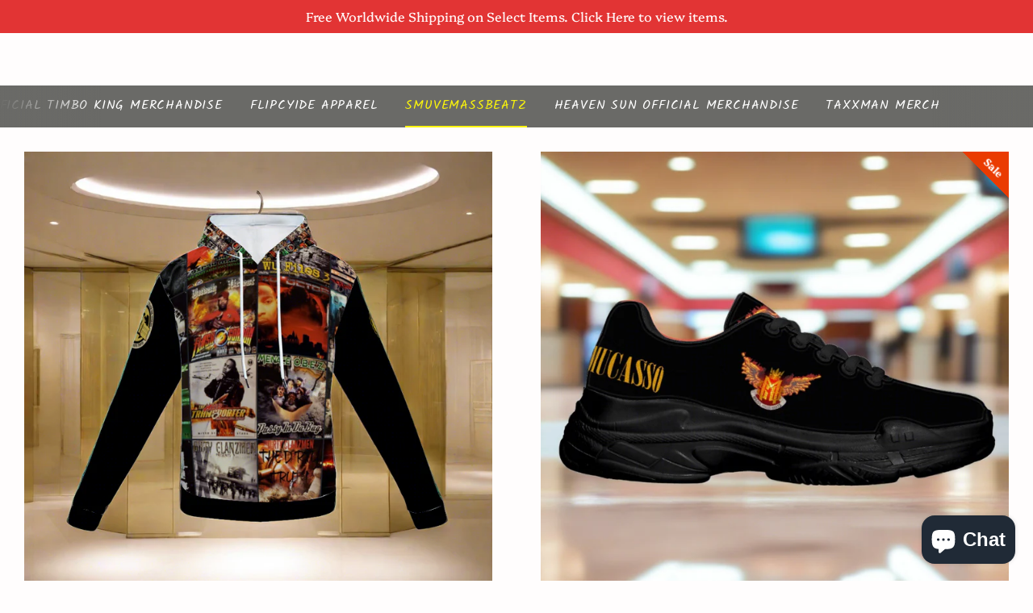

--- FILE ---
content_type: text/html; charset=utf-8
request_url: https://www.diamondzoc.com/collections/official-smuve-massbeatz-merch
body_size: 31168
content:
<!doctype html>
<html class="no-js" lang="en">
<head>

  <meta charset="utf-8">
  <meta http-equiv="X-UA-Compatible" content="IE=edge">
  <meta name="viewport" content="width=device-width,initial-scale=1">

  <meta name="theme-color" content="#fffdfd">

  
    <link rel="shortcut icon" href="//www.diamondzoc.com/cdn/shop/files/IMG_20200607_224750_698_15c1cd3f-7f4c-4e84-bb27-a566e0d79bee_32x32.jpg?v=1723929581" type="image/png" />
  

  <link rel="canonical" href="https://www.diamondzoc.com/collections/official-smuve-massbeatz-merch">

  <title>
  Official Smuve MassBeatz Merch &ndash; Diamondz Original Clothing
  </title>

  

  <!-- /snippets/social-meta-tags.liquid -->




<meta property="og:site_name" content="Diamondz Original Clothing">
<meta property="og:url" content="https://www.diamondzoc.com/collections/official-smuve-massbeatz-merch">
<meta property="og:title" content="Official Smuve MassBeatz Merch">
<meta property="og:type" content="product.group">
<meta property="og:description" content="Diamondz Original Clothing is a cutting-edge hip hop fashion clothing line that specializes in urban streetwear for men and women. Partnered with Hell Razah from Sunz of Man, bringing you Renaissance Apparel, music merchandise and more. Our designs embody the essence of the hip hop culture.">

<meta property="og:image" content="http://www.diamondzoc.com/cdn/shop/collections/SMUVE_1200x1200.png?v=1589360935">
<meta property="og:image:secure_url" content="https://www.diamondzoc.com/cdn/shop/collections/SMUVE_1200x1200.png?v=1589360935">


  <meta name="twitter:site" content="@OcDiamondz/">

<meta name="twitter:card" content="summary_large_image">
<meta name="twitter:title" content="Official Smuve MassBeatz Merch">
<meta name="twitter:description" content="Diamondz Original Clothing is a cutting-edge hip hop fashion clothing line that specializes in urban streetwear for men and women. Partnered with Hell Razah from Sunz of Man, bringing you Renaissance Apparel, music merchandise and more. Our designs embody the essence of the hip hop culture.">


  <link href="//www.diamondzoc.com/cdn/shop/t/13/assets/theme.scss.css?v=182754921763871629961759332086" rel="stylesheet" type="text/css" media="all" />

  <script>
    window.theme = window.theme || {};
    theme.strings = {
      cartEmpty: "Your cart is currently empty.",
      savingHtml: "You're saving [savings]",
      addToCart: "Add to cart",
      soldOut: "Sold out",
      unavailable: "Unavailable",
      addressError: "Error looking up that address",
      addressNoResults: "No results for that address",
      addressQueryLimit: "You have exceeded the Google API usage limit. Consider upgrading to a \u003ca href=\"https:\/\/developers.google.com\/maps\/premium\/usage-limits\"\u003ePremium Plan\u003c\/a\u003e.",
      authError: "There was a problem authenticating your Google Maps API Key."
    };
    theme.settings = {
      cartType: "drawer",
      moneyFormat: "${{amount}}"
    };
  </script>

  <script src="//www.diamondzoc.com/cdn/shop/t/13/assets/lazysizes.min.js?v=37531750901115495291631744571" async="async"></script>

  

  <script src="//www.diamondzoc.com/cdn/shop/t/13/assets/vendor.js?v=141188699437036237251631744572" defer="defer"></script>

  <script src="//www.diamondzoc.com/cdn/shopifycloud/storefront/assets/themes_support/option_selection-b017cd28.js" defer="defer"></script>

  <script src="//www.diamondzoc.com/cdn/shop/t/13/assets/theme.js?v=51568016365738474061631744580" defer="defer"></script>

  <script>window.performance && window.performance.mark && window.performance.mark('shopify.content_for_header.start');</script><meta name="google-site-verification" content="JuaEd_DyMRGSyID0RICXlFwJyYEQePwbNWwcKA1RfcQ">
<meta name="google-site-verification" content="JuaEd_DyMRGSyID0RICXlFwJyYEQePwbNWwcKA1RfcQ">
<meta name="google-site-verification" content="Y1SFpx8atKGfVzUd2m4dawHNfCmKc0opkIgjaWx0lM4">
<meta name="facebook-domain-verification" content="xhb1v5377fuzfrxl09sa216nqdfouk">
<meta id="shopify-digital-wallet" name="shopify-digital-wallet" content="/1677295705/digital_wallets/dialog">
<meta name="shopify-checkout-api-token" content="b5180b3d6f335e843421415365e59a85">
<meta id="in-context-paypal-metadata" data-shop-id="1677295705" data-venmo-supported="false" data-environment="production" data-locale="en_US" data-paypal-v4="true" data-currency="USD">
<link rel="alternate" type="application/atom+xml" title="Feed" href="/collections/official-smuve-massbeatz-merch.atom" />
<link rel="alternate" type="application/json+oembed" href="https://www.diamondzoc.com/collections/official-smuve-massbeatz-merch.oembed">
<script async="async" src="/checkouts/internal/preloads.js?locale=en-US"></script>
<link rel="preconnect" href="https://shop.app" crossorigin="anonymous">
<script async="async" src="https://shop.app/checkouts/internal/preloads.js?locale=en-US&shop_id=1677295705" crossorigin="anonymous"></script>
<script id="apple-pay-shop-capabilities" type="application/json">{"shopId":1677295705,"countryCode":"US","currencyCode":"USD","merchantCapabilities":["supports3DS"],"merchantId":"gid:\/\/shopify\/Shop\/1677295705","merchantName":"Diamondz Original Clothing","requiredBillingContactFields":["postalAddress","email","phone"],"requiredShippingContactFields":["postalAddress","email","phone"],"shippingType":"shipping","supportedNetworks":["visa","masterCard","amex","discover","elo","jcb"],"total":{"type":"pending","label":"Diamondz Original Clothing","amount":"1.00"},"shopifyPaymentsEnabled":true,"supportsSubscriptions":true}</script>
<script id="shopify-features" type="application/json">{"accessToken":"b5180b3d6f335e843421415365e59a85","betas":["rich-media-storefront-analytics"],"domain":"www.diamondzoc.com","predictiveSearch":true,"shopId":1677295705,"locale":"en"}</script>
<script>var Shopify = Shopify || {};
Shopify.shop = "mtsproductions.myshopify.com";
Shopify.locale = "en";
Shopify.currency = {"active":"USD","rate":"1.0"};
Shopify.country = "US";
Shopify.theme = {"name":"BoundlessDOC2019 with Installments message","id":127175786654,"schema_name":"Boundless","schema_version":"6.4.3","theme_store_id":766,"role":"main"};
Shopify.theme.handle = "null";
Shopify.theme.style = {"id":null,"handle":null};
Shopify.cdnHost = "www.diamondzoc.com/cdn";
Shopify.routes = Shopify.routes || {};
Shopify.routes.root = "/";</script>
<script type="module">!function(o){(o.Shopify=o.Shopify||{}).modules=!0}(window);</script>
<script>!function(o){function n(){var o=[];function n(){o.push(Array.prototype.slice.apply(arguments))}return n.q=o,n}var t=o.Shopify=o.Shopify||{};t.loadFeatures=n(),t.autoloadFeatures=n()}(window);</script>
<script>
  window.ShopifyPay = window.ShopifyPay || {};
  window.ShopifyPay.apiHost = "shop.app\/pay";
  window.ShopifyPay.redirectState = null;
</script>
<script id="shop-js-analytics" type="application/json">{"pageType":"collection"}</script>
<script defer="defer" async type="module" src="//www.diamondzoc.com/cdn/shopifycloud/shop-js/modules/v2/client.init-shop-cart-sync_BdyHc3Nr.en.esm.js"></script>
<script defer="defer" async type="module" src="//www.diamondzoc.com/cdn/shopifycloud/shop-js/modules/v2/chunk.common_Daul8nwZ.esm.js"></script>
<script type="module">
  await import("//www.diamondzoc.com/cdn/shopifycloud/shop-js/modules/v2/client.init-shop-cart-sync_BdyHc3Nr.en.esm.js");
await import("//www.diamondzoc.com/cdn/shopifycloud/shop-js/modules/v2/chunk.common_Daul8nwZ.esm.js");

  window.Shopify.SignInWithShop?.initShopCartSync?.({"fedCMEnabled":true,"windoidEnabled":true});

</script>
<script>
  window.Shopify = window.Shopify || {};
  if (!window.Shopify.featureAssets) window.Shopify.featureAssets = {};
  window.Shopify.featureAssets['shop-js'] = {"shop-cart-sync":["modules/v2/client.shop-cart-sync_QYOiDySF.en.esm.js","modules/v2/chunk.common_Daul8nwZ.esm.js"],"init-fed-cm":["modules/v2/client.init-fed-cm_DchLp9rc.en.esm.js","modules/v2/chunk.common_Daul8nwZ.esm.js"],"shop-button":["modules/v2/client.shop-button_OV7bAJc5.en.esm.js","modules/v2/chunk.common_Daul8nwZ.esm.js"],"init-windoid":["modules/v2/client.init-windoid_DwxFKQ8e.en.esm.js","modules/v2/chunk.common_Daul8nwZ.esm.js"],"shop-cash-offers":["modules/v2/client.shop-cash-offers_DWtL6Bq3.en.esm.js","modules/v2/chunk.common_Daul8nwZ.esm.js","modules/v2/chunk.modal_CQq8HTM6.esm.js"],"shop-toast-manager":["modules/v2/client.shop-toast-manager_CX9r1SjA.en.esm.js","modules/v2/chunk.common_Daul8nwZ.esm.js"],"init-shop-email-lookup-coordinator":["modules/v2/client.init-shop-email-lookup-coordinator_UhKnw74l.en.esm.js","modules/v2/chunk.common_Daul8nwZ.esm.js"],"pay-button":["modules/v2/client.pay-button_DzxNnLDY.en.esm.js","modules/v2/chunk.common_Daul8nwZ.esm.js"],"avatar":["modules/v2/client.avatar_BTnouDA3.en.esm.js"],"init-shop-cart-sync":["modules/v2/client.init-shop-cart-sync_BdyHc3Nr.en.esm.js","modules/v2/chunk.common_Daul8nwZ.esm.js"],"shop-login-button":["modules/v2/client.shop-login-button_D8B466_1.en.esm.js","modules/v2/chunk.common_Daul8nwZ.esm.js","modules/v2/chunk.modal_CQq8HTM6.esm.js"],"init-customer-accounts-sign-up":["modules/v2/client.init-customer-accounts-sign-up_C8fpPm4i.en.esm.js","modules/v2/client.shop-login-button_D8B466_1.en.esm.js","modules/v2/chunk.common_Daul8nwZ.esm.js","modules/v2/chunk.modal_CQq8HTM6.esm.js"],"init-shop-for-new-customer-accounts":["modules/v2/client.init-shop-for-new-customer-accounts_CVTO0Ztu.en.esm.js","modules/v2/client.shop-login-button_D8B466_1.en.esm.js","modules/v2/chunk.common_Daul8nwZ.esm.js","modules/v2/chunk.modal_CQq8HTM6.esm.js"],"init-customer-accounts":["modules/v2/client.init-customer-accounts_dRgKMfrE.en.esm.js","modules/v2/client.shop-login-button_D8B466_1.en.esm.js","modules/v2/chunk.common_Daul8nwZ.esm.js","modules/v2/chunk.modal_CQq8HTM6.esm.js"],"shop-follow-button":["modules/v2/client.shop-follow-button_CkZpjEct.en.esm.js","modules/v2/chunk.common_Daul8nwZ.esm.js","modules/v2/chunk.modal_CQq8HTM6.esm.js"],"lead-capture":["modules/v2/client.lead-capture_BntHBhfp.en.esm.js","modules/v2/chunk.common_Daul8nwZ.esm.js","modules/v2/chunk.modal_CQq8HTM6.esm.js"],"checkout-modal":["modules/v2/client.checkout-modal_CfxcYbTm.en.esm.js","modules/v2/chunk.common_Daul8nwZ.esm.js","modules/v2/chunk.modal_CQq8HTM6.esm.js"],"shop-login":["modules/v2/client.shop-login_Da4GZ2H6.en.esm.js","modules/v2/chunk.common_Daul8nwZ.esm.js","modules/v2/chunk.modal_CQq8HTM6.esm.js"],"payment-terms":["modules/v2/client.payment-terms_MV4M3zvL.en.esm.js","modules/v2/chunk.common_Daul8nwZ.esm.js","modules/v2/chunk.modal_CQq8HTM6.esm.js"]};
</script>
<script>(function() {
  var isLoaded = false;
  function asyncLoad() {
    if (isLoaded) return;
    isLoaded = true;
    var urls = ["https:\/\/www.magisto.com\/media\/shopify\/magisto.js?shop=mtsproductions.myshopify.com","https:\/\/dashboard.jetprintapp.com\/shopapi\/common\/shopify\/js\/customize-button.js?v=1\u0026shop=mtsproductions.myshopify.com","\/\/cdn.shopify.com\/proxy\/7ce1bf32e199fa2de118783da484a3d6bdd2c11fb5d54d55bf5786ececd63962\/static.cdn.printful.com\/static\/js\/external\/shopify-product-customizer.js?v=0.28\u0026shop=mtsproductions.myshopify.com\u0026sp-cache-control=cHVibGljLCBtYXgtYWdlPTkwMA","https:\/\/cdn.nfcube.com\/instafeed-b6ea78cfe72388f501e92339b1105ec2.js?shop=mtsproductions.myshopify.com","https:\/\/metashop.dolphinsuite.com\/ow_static\/plugins\/biolink\/js\/clicktracking.js?t=1689884630\u0026shop=mtsproductions.myshopify.com","\/\/cdn.shopify.com\/proxy\/bc8435235900f23ae356db0ef49b46e1ed6038c9474cd775b20463b26a6999fd\/bingshoppingtool-t2app-prod.trafficmanager.net\/api\/ShopifyMT\/v1\/uet\/tracking_script?shop=mtsproductions.myshopify.com\u0026sp-cache-control=cHVibGljLCBtYXgtYWdlPTkwMA","https:\/\/clkj-online.oss-cn-hongkong.aliyuncs.com\/shopify-sdk\/bootstrap.js?shop=mtsproductions.myshopify.com"];
    for (var i = 0; i < urls.length; i++) {
      var s = document.createElement('script');
      s.type = 'text/javascript';
      s.async = true;
      s.src = urls[i];
      var x = document.getElementsByTagName('script')[0];
      x.parentNode.insertBefore(s, x);
    }
  };
  if(window.attachEvent) {
    window.attachEvent('onload', asyncLoad);
  } else {
    window.addEventListener('load', asyncLoad, false);
  }
})();</script>
<script id="__st">var __st={"a":1677295705,"offset":-18000,"reqid":"35ecce4e-85b3-445e-b45c-51bfc519fe15-1768988114","pageurl":"www.diamondzoc.com\/collections\/official-smuve-massbeatz-merch","u":"c4dae81f0f73","p":"collection","rtyp":"collection","rid":185532612747};</script>
<script>window.ShopifyPaypalV4VisibilityTracking = true;</script>
<script id="captcha-bootstrap">!function(){'use strict';const t='contact',e='account',n='new_comment',o=[[t,t],['blogs',n],['comments',n],[t,'customer']],c=[[e,'customer_login'],[e,'guest_login'],[e,'recover_customer_password'],[e,'create_customer']],r=t=>t.map((([t,e])=>`form[action*='/${t}']:not([data-nocaptcha='true']) input[name='form_type'][value='${e}']`)).join(','),a=t=>()=>t?[...document.querySelectorAll(t)].map((t=>t.form)):[];function s(){const t=[...o],e=r(t);return a(e)}const i='password',u='form_key',d=['recaptcha-v3-token','g-recaptcha-response','h-captcha-response',i],f=()=>{try{return window.sessionStorage}catch{return}},m='__shopify_v',_=t=>t.elements[u];function p(t,e,n=!1){try{const o=window.sessionStorage,c=JSON.parse(o.getItem(e)),{data:r}=function(t){const{data:e,action:n}=t;return t[m]||n?{data:e,action:n}:{data:t,action:n}}(c);for(const[e,n]of Object.entries(r))t.elements[e]&&(t.elements[e].value=n);n&&o.removeItem(e)}catch(o){console.error('form repopulation failed',{error:o})}}const l='form_type',E='cptcha';function T(t){t.dataset[E]=!0}const w=window,h=w.document,L='Shopify',v='ce_forms',y='captcha';let A=!1;((t,e)=>{const n=(g='f06e6c50-85a8-45c8-87d0-21a2b65856fe',I='https://cdn.shopify.com/shopifycloud/storefront-forms-hcaptcha/ce_storefront_forms_captcha_hcaptcha.v1.5.2.iife.js',D={infoText:'Protected by hCaptcha',privacyText:'Privacy',termsText:'Terms'},(t,e,n)=>{const o=w[L][v],c=o.bindForm;if(c)return c(t,g,e,D).then(n);var r;o.q.push([[t,g,e,D],n]),r=I,A||(h.body.append(Object.assign(h.createElement('script'),{id:'captcha-provider',async:!0,src:r})),A=!0)});var g,I,D;w[L]=w[L]||{},w[L][v]=w[L][v]||{},w[L][v].q=[],w[L][y]=w[L][y]||{},w[L][y].protect=function(t,e){n(t,void 0,e),T(t)},Object.freeze(w[L][y]),function(t,e,n,w,h,L){const[v,y,A,g]=function(t,e,n){const i=e?o:[],u=t?c:[],d=[...i,...u],f=r(d),m=r(i),_=r(d.filter((([t,e])=>n.includes(e))));return[a(f),a(m),a(_),s()]}(w,h,L),I=t=>{const e=t.target;return e instanceof HTMLFormElement?e:e&&e.form},D=t=>v().includes(t);t.addEventListener('submit',(t=>{const e=I(t);if(!e)return;const n=D(e)&&!e.dataset.hcaptchaBound&&!e.dataset.recaptchaBound,o=_(e),c=g().includes(e)&&(!o||!o.value);(n||c)&&t.preventDefault(),c&&!n&&(function(t){try{if(!f())return;!function(t){const e=f();if(!e)return;const n=_(t);if(!n)return;const o=n.value;o&&e.removeItem(o)}(t);const e=Array.from(Array(32),(()=>Math.random().toString(36)[2])).join('');!function(t,e){_(t)||t.append(Object.assign(document.createElement('input'),{type:'hidden',name:u})),t.elements[u].value=e}(t,e),function(t,e){const n=f();if(!n)return;const o=[...t.querySelectorAll(`input[type='${i}']`)].map((({name:t})=>t)),c=[...d,...o],r={};for(const[a,s]of new FormData(t).entries())c.includes(a)||(r[a]=s);n.setItem(e,JSON.stringify({[m]:1,action:t.action,data:r}))}(t,e)}catch(e){console.error('failed to persist form',e)}}(e),e.submit())}));const S=(t,e)=>{t&&!t.dataset[E]&&(n(t,e.some((e=>e===t))),T(t))};for(const o of['focusin','change'])t.addEventListener(o,(t=>{const e=I(t);D(e)&&S(e,y())}));const B=e.get('form_key'),M=e.get(l),P=B&&M;t.addEventListener('DOMContentLoaded',(()=>{const t=y();if(P)for(const e of t)e.elements[l].value===M&&p(e,B);[...new Set([...A(),...v().filter((t=>'true'===t.dataset.shopifyCaptcha))])].forEach((e=>S(e,t)))}))}(h,new URLSearchParams(w.location.search),n,t,e,['guest_login'])})(!0,!0)}();</script>
<script integrity="sha256-4kQ18oKyAcykRKYeNunJcIwy7WH5gtpwJnB7kiuLZ1E=" data-source-attribution="shopify.loadfeatures" defer="defer" src="//www.diamondzoc.com/cdn/shopifycloud/storefront/assets/storefront/load_feature-a0a9edcb.js" crossorigin="anonymous"></script>
<script crossorigin="anonymous" defer="defer" src="//www.diamondzoc.com/cdn/shopifycloud/storefront/assets/shopify_pay/storefront-65b4c6d7.js?v=20250812"></script>
<script data-source-attribution="shopify.dynamic_checkout.dynamic.init">var Shopify=Shopify||{};Shopify.PaymentButton=Shopify.PaymentButton||{isStorefrontPortableWallets:!0,init:function(){window.Shopify.PaymentButton.init=function(){};var t=document.createElement("script");t.src="https://www.diamondzoc.com/cdn/shopifycloud/portable-wallets/latest/portable-wallets.en.js",t.type="module",document.head.appendChild(t)}};
</script>
<script data-source-attribution="shopify.dynamic_checkout.buyer_consent">
  function portableWalletsHideBuyerConsent(e){var t=document.getElementById("shopify-buyer-consent"),n=document.getElementById("shopify-subscription-policy-button");t&&n&&(t.classList.add("hidden"),t.setAttribute("aria-hidden","true"),n.removeEventListener("click",e))}function portableWalletsShowBuyerConsent(e){var t=document.getElementById("shopify-buyer-consent"),n=document.getElementById("shopify-subscription-policy-button");t&&n&&(t.classList.remove("hidden"),t.removeAttribute("aria-hidden"),n.addEventListener("click",e))}window.Shopify?.PaymentButton&&(window.Shopify.PaymentButton.hideBuyerConsent=portableWalletsHideBuyerConsent,window.Shopify.PaymentButton.showBuyerConsent=portableWalletsShowBuyerConsent);
</script>
<script data-source-attribution="shopify.dynamic_checkout.cart.bootstrap">document.addEventListener("DOMContentLoaded",(function(){function t(){return document.querySelector("shopify-accelerated-checkout-cart, shopify-accelerated-checkout")}if(t())Shopify.PaymentButton.init();else{new MutationObserver((function(e,n){t()&&(Shopify.PaymentButton.init(),n.disconnect())})).observe(document.body,{childList:!0,subtree:!0})}}));
</script>
<script id='scb4127' type='text/javascript' async='' src='https://www.diamondzoc.com/cdn/shopifycloud/privacy-banner/storefront-banner.js'></script><link id="shopify-accelerated-checkout-styles" rel="stylesheet" media="screen" href="https://www.diamondzoc.com/cdn/shopifycloud/portable-wallets/latest/accelerated-checkout-backwards-compat.css" crossorigin="anonymous">
<style id="shopify-accelerated-checkout-cart">
        #shopify-buyer-consent {
  margin-top: 1em;
  display: inline-block;
  width: 100%;
}

#shopify-buyer-consent.hidden {
  display: none;
}

#shopify-subscription-policy-button {
  background: none;
  border: none;
  padding: 0;
  text-decoration: underline;
  font-size: inherit;
  cursor: pointer;
}

#shopify-subscription-policy-button::before {
  box-shadow: none;
}

      </style>

<script>window.performance && window.performance.mark && window.performance.mark('shopify.content_for_header.end');</script>

  <script>
  !function(t,n){function o(n){var o=t.getElementsByTagName("script")[0],i=t.createElement("script");i.src=n,i.crossOrigin="",o.parentNode.insertBefore(i,o)}if(!n.isLoyaltyLion){window.loyaltylion=n,void 0===window.lion&&(window.lion=n),n.version=2,n.isLoyaltyLion=!0;var i=new Date,e=i.getFullYear().toString()+i.getMonth().toString()+i.getDate().toString();o("https://sdk.loyaltylion.net/static/2/loader.js?t="+e);var r=!1;n.init=function(t){if(r)throw new Error("Cannot call lion.init more than once");r=!0;var a=n._token=t.token;if(!a)throw new Error("Token must be supplied to lion.init");for(var l=[],s="_push configure bootstrap shutdown on removeListener authenticateCustomer".split(" "),c=0;c<s.length;c+=1)!function(t,n){t[n]=function(){l.push([n,Array.prototype.slice.call(arguments,0)])}}(n,s[c]);o("https://sdk.loyaltylion.net/sdk/start/"+a+".js?t="+e+i.getHours().toString()),n._initData=t,n._buffer=l}}}(document,window.loyaltylion||[]);

  
    
      loyaltylion.init({ token: "a6f97130ef4c6d8e0e145ae624e8f89f" });
    
  
</script>
<script src="https://cdn.shopify.com/extensions/019b97b0-6350-7631-8123-95494b086580/socialwidget-instafeed-78/assets/social-widget.min.js" type="text/javascript" defer="defer"></script>
<script src="https://cdn.shopify.com/extensions/e8878072-2f6b-4e89-8082-94b04320908d/inbox-1254/assets/inbox-chat-loader.js" type="text/javascript" defer="defer"></script>
<link href="https://monorail-edge.shopifysvc.com" rel="dns-prefetch">
<script>(function(){if ("sendBeacon" in navigator && "performance" in window) {try {var session_token_from_headers = performance.getEntriesByType('navigation')[0].serverTiming.find(x => x.name == '_s').description;} catch {var session_token_from_headers = undefined;}var session_cookie_matches = document.cookie.match(/_shopify_s=([^;]*)/);var session_token_from_cookie = session_cookie_matches && session_cookie_matches.length === 2 ? session_cookie_matches[1] : "";var session_token = session_token_from_headers || session_token_from_cookie || "";function handle_abandonment_event(e) {var entries = performance.getEntries().filter(function(entry) {return /monorail-edge.shopifysvc.com/.test(entry.name);});if (!window.abandonment_tracked && entries.length === 0) {window.abandonment_tracked = true;var currentMs = Date.now();var navigation_start = performance.timing.navigationStart;var payload = {shop_id: 1677295705,url: window.location.href,navigation_start,duration: currentMs - navigation_start,session_token,page_type: "collection"};window.navigator.sendBeacon("https://monorail-edge.shopifysvc.com/v1/produce", JSON.stringify({schema_id: "online_store_buyer_site_abandonment/1.1",payload: payload,metadata: {event_created_at_ms: currentMs,event_sent_at_ms: currentMs}}));}}window.addEventListener('pagehide', handle_abandonment_event);}}());</script>
<script id="web-pixels-manager-setup">(function e(e,d,r,n,o){if(void 0===o&&(o={}),!Boolean(null===(a=null===(i=window.Shopify)||void 0===i?void 0:i.analytics)||void 0===a?void 0:a.replayQueue)){var i,a;window.Shopify=window.Shopify||{};var t=window.Shopify;t.analytics=t.analytics||{};var s=t.analytics;s.replayQueue=[],s.publish=function(e,d,r){return s.replayQueue.push([e,d,r]),!0};try{self.performance.mark("wpm:start")}catch(e){}var l=function(){var e={modern:/Edge?\/(1{2}[4-9]|1[2-9]\d|[2-9]\d{2}|\d{4,})\.\d+(\.\d+|)|Firefox\/(1{2}[4-9]|1[2-9]\d|[2-9]\d{2}|\d{4,})\.\d+(\.\d+|)|Chrom(ium|e)\/(9{2}|\d{3,})\.\d+(\.\d+|)|(Maci|X1{2}).+ Version\/(15\.\d+|(1[6-9]|[2-9]\d|\d{3,})\.\d+)([,.]\d+|)( \(\w+\)|)( Mobile\/\w+|) Safari\/|Chrome.+OPR\/(9{2}|\d{3,})\.\d+\.\d+|(CPU[ +]OS|iPhone[ +]OS|CPU[ +]iPhone|CPU IPhone OS|CPU iPad OS)[ +]+(15[._]\d+|(1[6-9]|[2-9]\d|\d{3,})[._]\d+)([._]\d+|)|Android:?[ /-](13[3-9]|1[4-9]\d|[2-9]\d{2}|\d{4,})(\.\d+|)(\.\d+|)|Android.+Firefox\/(13[5-9]|1[4-9]\d|[2-9]\d{2}|\d{4,})\.\d+(\.\d+|)|Android.+Chrom(ium|e)\/(13[3-9]|1[4-9]\d|[2-9]\d{2}|\d{4,})\.\d+(\.\d+|)|SamsungBrowser\/([2-9]\d|\d{3,})\.\d+/,legacy:/Edge?\/(1[6-9]|[2-9]\d|\d{3,})\.\d+(\.\d+|)|Firefox\/(5[4-9]|[6-9]\d|\d{3,})\.\d+(\.\d+|)|Chrom(ium|e)\/(5[1-9]|[6-9]\d|\d{3,})\.\d+(\.\d+|)([\d.]+$|.*Safari\/(?![\d.]+ Edge\/[\d.]+$))|(Maci|X1{2}).+ Version\/(10\.\d+|(1[1-9]|[2-9]\d|\d{3,})\.\d+)([,.]\d+|)( \(\w+\)|)( Mobile\/\w+|) Safari\/|Chrome.+OPR\/(3[89]|[4-9]\d|\d{3,})\.\d+\.\d+|(CPU[ +]OS|iPhone[ +]OS|CPU[ +]iPhone|CPU IPhone OS|CPU iPad OS)[ +]+(10[._]\d+|(1[1-9]|[2-9]\d|\d{3,})[._]\d+)([._]\d+|)|Android:?[ /-](13[3-9]|1[4-9]\d|[2-9]\d{2}|\d{4,})(\.\d+|)(\.\d+|)|Mobile Safari.+OPR\/([89]\d|\d{3,})\.\d+\.\d+|Android.+Firefox\/(13[5-9]|1[4-9]\d|[2-9]\d{2}|\d{4,})\.\d+(\.\d+|)|Android.+Chrom(ium|e)\/(13[3-9]|1[4-9]\d|[2-9]\d{2}|\d{4,})\.\d+(\.\d+|)|Android.+(UC? ?Browser|UCWEB|U3)[ /]?(15\.([5-9]|\d{2,})|(1[6-9]|[2-9]\d|\d{3,})\.\d+)\.\d+|SamsungBrowser\/(5\.\d+|([6-9]|\d{2,})\.\d+)|Android.+MQ{2}Browser\/(14(\.(9|\d{2,})|)|(1[5-9]|[2-9]\d|\d{3,})(\.\d+|))(\.\d+|)|K[Aa][Ii]OS\/(3\.\d+|([4-9]|\d{2,})\.\d+)(\.\d+|)/},d=e.modern,r=e.legacy,n=navigator.userAgent;return n.match(d)?"modern":n.match(r)?"legacy":"unknown"}(),u="modern"===l?"modern":"legacy",c=(null!=n?n:{modern:"",legacy:""})[u],f=function(e){return[e.baseUrl,"/wpm","/b",e.hashVersion,"modern"===e.buildTarget?"m":"l",".js"].join("")}({baseUrl:d,hashVersion:r,buildTarget:u}),m=function(e){var d=e.version,r=e.bundleTarget,n=e.surface,o=e.pageUrl,i=e.monorailEndpoint;return{emit:function(e){var a=e.status,t=e.errorMsg,s=(new Date).getTime(),l=JSON.stringify({metadata:{event_sent_at_ms:s},events:[{schema_id:"web_pixels_manager_load/3.1",payload:{version:d,bundle_target:r,page_url:o,status:a,surface:n,error_msg:t},metadata:{event_created_at_ms:s}}]});if(!i)return console&&console.warn&&console.warn("[Web Pixels Manager] No Monorail endpoint provided, skipping logging."),!1;try{return self.navigator.sendBeacon.bind(self.navigator)(i,l)}catch(e){}var u=new XMLHttpRequest;try{return u.open("POST",i,!0),u.setRequestHeader("Content-Type","text/plain"),u.send(l),!0}catch(e){return console&&console.warn&&console.warn("[Web Pixels Manager] Got an unhandled error while logging to Monorail."),!1}}}}({version:r,bundleTarget:l,surface:e.surface,pageUrl:self.location.href,monorailEndpoint:e.monorailEndpoint});try{o.browserTarget=l,function(e){var d=e.src,r=e.async,n=void 0===r||r,o=e.onload,i=e.onerror,a=e.sri,t=e.scriptDataAttributes,s=void 0===t?{}:t,l=document.createElement("script"),u=document.querySelector("head"),c=document.querySelector("body");if(l.async=n,l.src=d,a&&(l.integrity=a,l.crossOrigin="anonymous"),s)for(var f in s)if(Object.prototype.hasOwnProperty.call(s,f))try{l.dataset[f]=s[f]}catch(e){}if(o&&l.addEventListener("load",o),i&&l.addEventListener("error",i),u)u.appendChild(l);else{if(!c)throw new Error("Did not find a head or body element to append the script");c.appendChild(l)}}({src:f,async:!0,onload:function(){if(!function(){var e,d;return Boolean(null===(d=null===(e=window.Shopify)||void 0===e?void 0:e.analytics)||void 0===d?void 0:d.initialized)}()){var d=window.webPixelsManager.init(e)||void 0;if(d){var r=window.Shopify.analytics;r.replayQueue.forEach((function(e){var r=e[0],n=e[1],o=e[2];d.publishCustomEvent(r,n,o)})),r.replayQueue=[],r.publish=d.publishCustomEvent,r.visitor=d.visitor,r.initialized=!0}}},onerror:function(){return m.emit({status:"failed",errorMsg:"".concat(f," has failed to load")})},sri:function(e){var d=/^sha384-[A-Za-z0-9+/=]+$/;return"string"==typeof e&&d.test(e)}(c)?c:"",scriptDataAttributes:o}),m.emit({status:"loading"})}catch(e){m.emit({status:"failed",errorMsg:(null==e?void 0:e.message)||"Unknown error"})}}})({shopId: 1677295705,storefrontBaseUrl: "https://www.diamondzoc.com",extensionsBaseUrl: "https://extensions.shopifycdn.com/cdn/shopifycloud/web-pixels-manager",monorailEndpoint: "https://monorail-edge.shopifysvc.com/unstable/produce_batch",surface: "storefront-renderer",enabledBetaFlags: ["2dca8a86"],webPixelsConfigList: [{"id":"430276846","configuration":"{\"config\":\"{\\\"google_tag_ids\\\":[\\\"AW-11250272777\\\",\\\"GT-NS959NFC\\\",\\\"GT-5TJNGJ8\\\",\\\"G-RBEEGC1235\\\"],\\\"target_country\\\":\\\"US\\\",\\\"gtag_events\\\":[{\\\"type\\\":\\\"search\\\",\\\"action_label\\\":[\\\"AW-11250272777\\\/NLYOCL7Ny-UaEImUxvQp\\\",\\\"MC-P0TDST762Q\\\",\\\"G-RBEEGC1235\\\"]},{\\\"type\\\":\\\"begin_checkout\\\",\\\"action_label\\\":[\\\"AW-11250272777\\\/is5qCLrMy-UaEImUxvQp\\\",\\\"MC-P0TDST762Q\\\",\\\"G-RBEEGC1235\\\"]},{\\\"type\\\":\\\"view_item\\\",\\\"action_label\\\":[\\\"AW-11250272777\\\/tvI4CLvNy-UaEImUxvQp\\\",\\\"MC-HSYHK5RQFR\\\",\\\"MC-P0TDST762Q\\\",\\\"G-RBEEGC1235\\\"]},{\\\"type\\\":\\\"purchase\\\",\\\"action_label\\\":[\\\"AW-11250272777\\\/cgWlCLfMy-UaEImUxvQp\\\",\\\"MC-HSYHK5RQFR\\\",\\\"MC-P0TDST762Q\\\",\\\"G-RBEEGC1235\\\"]},{\\\"type\\\":\\\"page_view\\\",\\\"action_label\\\":[\\\"AW-11250272777\\\/y9kICLjNy-UaEImUxvQp\\\",\\\"MC-HSYHK5RQFR\\\",\\\"MC-P0TDST762Q\\\",\\\"G-RBEEGC1235\\\"]},{\\\"type\\\":\\\"add_payment_info\\\",\\\"action_label\\\":[\\\"AW-11250272777\\\/RX_aCMHNy-UaEImUxvQp\\\",\\\"MC-P0TDST762Q\\\",\\\"G-RBEEGC1235\\\"]},{\\\"type\\\":\\\"add_to_cart\\\",\\\"action_label\\\":[\\\"AW-11250272777\\\/Yd4pCL3My-UaEImUxvQp\\\",\\\"MC-P0TDST762Q\\\",\\\"G-RBEEGC1235\\\"]}],\\\"enable_monitoring_mode\\\":false}\"}","eventPayloadVersion":"v1","runtimeContext":"OPEN","scriptVersion":"b2a88bafab3e21179ed38636efcd8a93","type":"APP","apiClientId":1780363,"privacyPurposes":[],"dataSharingAdjustments":{"protectedCustomerApprovalScopes":["read_customer_address","read_customer_email","read_customer_name","read_customer_personal_data","read_customer_phone"]}},{"id":"372834542","configuration":"{\"pixelCode\":\"CB0CE2BC77U8MDN8LTMG\"}","eventPayloadVersion":"v1","runtimeContext":"STRICT","scriptVersion":"22e92c2ad45662f435e4801458fb78cc","type":"APP","apiClientId":4383523,"privacyPurposes":["ANALYTICS","MARKETING","SALE_OF_DATA"],"dataSharingAdjustments":{"protectedCustomerApprovalScopes":["read_customer_address","read_customer_email","read_customer_name","read_customer_personal_data","read_customer_phone"]}},{"id":"192053486","configuration":"{\"pixel_id\":\"247153463667411\",\"pixel_type\":\"facebook_pixel\",\"metaapp_system_user_token\":\"-\"}","eventPayloadVersion":"v1","runtimeContext":"OPEN","scriptVersion":"ca16bc87fe92b6042fbaa3acc2fbdaa6","type":"APP","apiClientId":2329312,"privacyPurposes":["ANALYTICS","MARKETING","SALE_OF_DATA"],"dataSharingAdjustments":{"protectedCustomerApprovalScopes":["read_customer_address","read_customer_email","read_customer_name","read_customer_personal_data","read_customer_phone"]}},{"id":"71074030","configuration":"{\"tagID\":\"2614214811089\"}","eventPayloadVersion":"v1","runtimeContext":"STRICT","scriptVersion":"18031546ee651571ed29edbe71a3550b","type":"APP","apiClientId":3009811,"privacyPurposes":["ANALYTICS","MARKETING","SALE_OF_DATA"],"dataSharingAdjustments":{"protectedCustomerApprovalScopes":["read_customer_address","read_customer_email","read_customer_name","read_customer_personal_data","read_customer_phone"]}},{"id":"59539694","eventPayloadVersion":"v1","runtimeContext":"LAX","scriptVersion":"1","type":"CUSTOM","privacyPurposes":["MARKETING"],"name":"Meta pixel (migrated)"},{"id":"70123758","eventPayloadVersion":"v1","runtimeContext":"LAX","scriptVersion":"1","type":"CUSTOM","privacyPurposes":["ANALYTICS"],"name":"Google Analytics tag (migrated)"},{"id":"shopify-app-pixel","configuration":"{}","eventPayloadVersion":"v1","runtimeContext":"STRICT","scriptVersion":"0450","apiClientId":"shopify-pixel","type":"APP","privacyPurposes":["ANALYTICS","MARKETING"]},{"id":"shopify-custom-pixel","eventPayloadVersion":"v1","runtimeContext":"LAX","scriptVersion":"0450","apiClientId":"shopify-pixel","type":"CUSTOM","privacyPurposes":["ANALYTICS","MARKETING"]}],isMerchantRequest: false,initData: {"shop":{"name":"Diamondz Original Clothing","paymentSettings":{"currencyCode":"USD"},"myshopifyDomain":"mtsproductions.myshopify.com","countryCode":"US","storefrontUrl":"https:\/\/www.diamondzoc.com"},"customer":null,"cart":null,"checkout":null,"productVariants":[],"purchasingCompany":null},},"https://www.diamondzoc.com/cdn","fcfee988w5aeb613cpc8e4bc33m6693e112",{"modern":"","legacy":""},{"shopId":"1677295705","storefrontBaseUrl":"https:\/\/www.diamondzoc.com","extensionBaseUrl":"https:\/\/extensions.shopifycdn.com\/cdn\/shopifycloud\/web-pixels-manager","surface":"storefront-renderer","enabledBetaFlags":"[\"2dca8a86\"]","isMerchantRequest":"false","hashVersion":"fcfee988w5aeb613cpc8e4bc33m6693e112","publish":"custom","events":"[[\"page_viewed\",{}],[\"collection_viewed\",{\"collection\":{\"id\":\"185532612747\",\"title\":\"Official Smuve MassBeatz Merch\",\"productVariants\":[{\"price\":{\"amount\":42.95,\"currencyCode\":\"USD\"},\"product\":{\"title\":\"GGO Records Unisex Plush Spun Velvet Thick Hoodie with Pockets\",\"vendor\":\"ThisNew\",\"id\":\"7515591409902\",\"untranslatedTitle\":\"GGO Records Unisex Plush Spun Velvet Thick Hoodie with Pockets\",\"url\":\"\/products\/ggo-records-unisex-plush-spun-velvet-thick-hoodie-with-pockets\",\"type\":\"\"},\"id\":\"42259477496046\",\"image\":{\"src\":\"\/\/www.diamondzoc.com\/cdn\/shop\/products\/5e71215c62b3e4d60a5dcc60d865f1b3.png?v=1715396914\"},\"sku\":\"k33f6ePUc79380NPs9Nb\",\"title\":\"S\",\"untranslatedTitle\":\"S\"},{\"price\":{\"amount\":74.95,\"currencyCode\":\"USD\"},\"product\":{\"title\":\"Smuve The Mucasso Black Chunky Sneakers\",\"vendor\":\"Diamondz Original Clothing\",\"id\":\"7512682135790\",\"untranslatedTitle\":\"Smuve The Mucasso Black Chunky Sneakers\",\"url\":\"\/products\/smuve-the-mucasso-black-chunky-sneakers\",\"type\":\"Lifestyle\/Regular\"},\"id\":\"42245307924718\",\"image\":{\"src\":\"\/\/www.diamondzoc.com\/cdn\/shop\/products\/9586320f0e104367adaee65669e1bd85.jpg?v=1712412449\"},\"sku\":\"1on7fb5u_001\",\"title\":\"Black \/ Men \/ US5\/EU38\",\"untranslatedTitle\":\"Black \/ Men \/ US5\/EU38\"},{\"price\":{\"amount\":74.95,\"currencyCode\":\"USD\"},\"product\":{\"title\":\"Mucasso Chunky Sneakers Orange - Black\",\"vendor\":\"Diamondz Original Clothing\",\"id\":\"7511487316206\",\"untranslatedTitle\":\"Mucasso Chunky Sneakers Orange - Black\",\"url\":\"\/products\/mucasso-chunky-sneakers-orange-black\",\"type\":\"Lifestyle\/Regular\"},\"id\":\"42238639210734\",\"image\":{\"src\":\"\/\/www.diamondzoc.com\/cdn\/shop\/products\/73f3ed1ed197413a8b94fd677a67f272.jpg?v=1712411820\"},\"sku\":\"hi5fpel8_001\",\"title\":\"Black \/ Men \/ US5\/EU38\",\"untranslatedTitle\":\"Black \/ Men \/ US5\/EU38\"},{\"price\":{\"amount\":84.95,\"currencyCode\":\"USD\"},\"product\":{\"title\":\"SmuveMassBeats Atomic Labs Leather Basketball Sneakers\",\"vendor\":\"Diamondz Original Clothing\",\"id\":\"7511290282222\",\"untranslatedTitle\":\"SmuveMassBeats Atomic Labs Leather Basketball Sneakers\",\"url\":\"\/products\/smuvemassbeats-atomic-labs-leather-basketball-sneakers\",\"type\":\"Basketball\"},\"id\":\"42237907370222\",\"image\":{\"src\":\"\/\/www.diamondzoc.com\/cdn\/shop\/products\/fc67a3bf7358476d9c9a9af8f403f676.jpg?v=1712413505\"},\"sku\":\"ro1eqb6k_001\",\"title\":\"Men \/ US5\/EU38\",\"untranslatedTitle\":\"Men \/ US5\/EU38\"},{\"price\":{\"amount\":27.95,\"currencyCode\":\"USD\"},\"product\":{\"title\":\"Iconoclasm HeavenRazah 252 Piece Puzzle\",\"vendor\":\"Printify\",\"id\":\"5898092413086\",\"untranslatedTitle\":\"Iconoclasm HeavenRazah 252 Piece Puzzle\",\"url\":\"\/products\/iconoclasm-heavenrazah-252-piece-puzzle\",\"type\":\"Puzzle\"},\"id\":\"36933247631518\",\"image\":{\"src\":\"\/\/www.diamondzoc.com\/cdn\/shop\/products\/3b22a0c6f321e3e5de427cee2c2ff979.jpg?v=1713496653\"},\"sku\":\"1907438764\",\"title\":\"14\\\" x 11\\\"\",\"untranslatedTitle\":\"14\\\" x 11\\\"\"},{\"price\":{\"amount\":27.98,\"currencyCode\":\"USD\"},\"product\":{\"title\":\"Atomic Lab Recordings Unisex Heavy Blend™ Hooded Sweatshirt\",\"vendor\":\"Printify\",\"id\":\"5496864964766\",\"untranslatedTitle\":\"Atomic Lab Recordings Unisex Heavy Blend™ Hooded Sweatshirt\",\"url\":\"\/products\/atomic-lab-recordings-unisex-heavy-blend%E2%84%A2-hooded-sweatshirt\",\"type\":\"Hoodie\"},\"id\":\"35334341001374\",\"image\":{\"src\":\"\/\/www.diamondzoc.com\/cdn\/shop\/products\/3f930e6458053a0edeedc3e7061ffd01.jpg?v=1711426515\"},\"sku\":\"1437729932\",\"title\":\"L \/ Gold\",\"untranslatedTitle\":\"L \/ Gold\"},{\"price\":{\"amount\":17.0,\"currencyCode\":\"USD\"},\"product\":{\"title\":\"Atomic Lab Recordings Unisex Jersey Short Sleeve Tee\",\"vendor\":\"Printify\",\"id\":\"5496828231838\",\"untranslatedTitle\":\"Atomic Lab Recordings Unisex Jersey Short Sleeve Tee\",\"url\":\"\/products\/atomic-lab-recordings-unisex-jersey-short-sleeve-tee\",\"type\":\"T-Shirt\"},\"id\":\"35334160580766\",\"image\":{\"src\":\"\/\/www.diamondzoc.com\/cdn\/shop\/products\/8ea9b3b991331a3b0f5087ccb267b9f4.jpg?v=1711427172\"},\"sku\":\"1437701399\",\"title\":\"White \/ L\",\"untranslatedTitle\":\"White \/ L\"},{\"price\":{\"amount\":17.95,\"currencyCode\":\"USD\"},\"product\":{\"title\":\"Smuve MassBeatz Fire Logo Neck Gaiter\",\"vendor\":\"Diamondz Original Clothing\",\"id\":\"4887069261963\",\"untranslatedTitle\":\"Smuve MassBeatz Fire Logo Neck Gaiter\",\"url\":\"\/products\/smuve-massbeatz-fire-logo-neck-gaiter\",\"type\":\"\"},\"id\":\"33707447287947\",\"image\":{\"src\":\"\/\/www.diamondzoc.com\/cdn\/shop\/products\/mockup-bb8eb354.png?v=1589360386\"},\"sku\":\"8555337_11414\",\"title\":\"Default Title\",\"untranslatedTitle\":\"Default Title\"},{\"price\":{\"amount\":17.95,\"currencyCode\":\"USD\"},\"product\":{\"title\":\"Renaissance Apparel Cherub Face Cover - Neck Gaiter\",\"vendor\":\"Diamondz Original Clothing\",\"id\":\"4845874675851\",\"untranslatedTitle\":\"Renaissance Apparel Cherub Face Cover - Neck Gaiter\",\"url\":\"\/products\/cherub-razah-renaissance-apparel-face-cover-neck-gaiter\",\"type\":\"\"},\"id\":\"33553439260811\",\"image\":{\"src\":\"\/\/www.diamondzoc.com\/cdn\/shop\/products\/mockup-29bf2774.jpg?v=1588480063\"},\"sku\":\"6312715_11414\",\"title\":\"Default Title\",\"untranslatedTitle\":\"Default Title\"},{\"price\":{\"amount\":109.95,\"currencyCode\":\"USD\"},\"product\":{\"title\":\"HRMI Cherub Official HellRazah Music Inc Designer Mens Watch Leather Band HeavenRazah Merch Graphics by SmuveMassBeatz\",\"vendor\":\"JetPrint Fulfillment\",\"id\":\"2174531895385\",\"untranslatedTitle\":\"HRMI Cherub Official HellRazah Music Inc Designer Mens Watch Leather Band HeavenRazah Merch Graphics by SmuveMassBeatz\",\"url\":\"\/products\/hrmi-cherub-official-hellrazah-music-inc-designer-mens-watch-leather-band-heavenrazah-merch-graphics-by-smuvemassbeatz\",\"type\":\"\"},\"id\":\"22159220539481\",\"image\":{\"src\":\"\/\/www.diamondzoc.com\/cdn\/shop\/products\/t7xz3s0lyhl45267uq6lyzepe81567841748595.jpg?v=1715777750\"},\"sku\":\"EOKX05YG3V\",\"title\":\"White \/ 46mm \/ HRMI Cherub Official HellRazah Music Inc Designer Mens Watch Leather Band HeavenRazah Merch Graphics by SmuveMassBeatz\",\"untranslatedTitle\":\"White \/ 46mm \/ HRMI Cherub Official HellRazah Music Inc Designer Mens Watch Leather Band HeavenRazah Merch Graphics by SmuveMassBeatz\"},{\"price\":{\"amount\":24.95,\"currencyCode\":\"USD\"},\"product\":{\"title\":\"HRMI Angel Designer Tote Bag HelllRazah Music Inc \/ HeavenRazah Graphics by SmuveMassBeatz\",\"vendor\":\"MTSProductions\",\"id\":\"2165608218713\",\"untranslatedTitle\":\"HRMI Angel Designer Tote Bag HelllRazah Music Inc \/ HeavenRazah Graphics by SmuveMassBeatz\",\"url\":\"\/products\/hrmi-angel-designer-tote-bag-helllrazah-music-inc-heavenrazah-graphics-by-smuvemassbeatz\",\"type\":\"\"},\"id\":\"22116891131993\",\"image\":{\"src\":\"\/\/www.diamondzoc.com\/cdn\/shop\/products\/mockup-bbb4a67d.png?v=1571708561\"},\"sku\":\"1976012\",\"title\":\"Black\",\"untranslatedTitle\":\"Black\"},{\"price\":{\"amount\":20.95,\"currencyCode\":\"USD\"},\"product\":{\"title\":\"Official HellRazah Music Inc. Cherub w\/ Mic Designer Poly Scarf HeavenRazah Merch Graphics by SmuveMassBeatz\",\"vendor\":\"Printify\",\"id\":\"2161868701785\",\"untranslatedTitle\":\"Official HellRazah Music Inc. Cherub w\/ Mic Designer Poly Scarf HeavenRazah Merch Graphics by SmuveMassBeatz\",\"url\":\"\/products\/official-hellrazah-music-inc-cherub-w-mic-designer-poly-scarf-heavenrazah-merch-graphics-by-smuvemassbeatz\",\"type\":\"Accessories\"},\"id\":\"22098011258969\",\"image\":{\"src\":\"\/\/www.diamondzoc.com\/cdn\/shop\/products\/843787fa20bf310e7b85962f54eb7894.jpg?v=1571708560\"},\"sku\":\"896299856\",\"title\":\"25 x 25 in \/ Poly Chiffon\",\"untranslatedTitle\":\"25 x 25 in \/ Poly Chiffon\"},{\"price\":{\"amount\":64.95,\"currencyCode\":\"USD\"},\"product\":{\"title\":\"Official HellRazah Music Inc. Seraphim Cherub Men's High-top Sneakers HeavenRazah Merch Graphics by SmuveMassBeatz\",\"vendor\":\"Printify\",\"id\":\"2161216651353\",\"untranslatedTitle\":\"Official HellRazah Music Inc. Seraphim Cherub Men's High-top Sneakers HeavenRazah Merch Graphics by SmuveMassBeatz\",\"url\":\"\/products\/official-hellrazah-music-inc-seraphim-cherub-mens-high-top-sneakers-heavenrazah-merch-graphics-by-smuvemassbeatz\",\"type\":\"Shoes\"},\"id\":\"22094998306905\",\"image\":{\"src\":\"\/\/www.diamondzoc.com\/cdn\/shop\/products\/c7244f080131cd64e07596f4cfa36e21.jpg?v=1571708559\"},\"sku\":\"895269443\",\"title\":\"Black \/ US 9\",\"untranslatedTitle\":\"Black \/ US 9\"},{\"price\":{\"amount\":15.95,\"currencyCode\":\"USD\"},\"product\":{\"title\":\"Official HellRazah Music Inc. Designer Limited Edition Fire Samsung Case HeavenRazah Merch Graphics by SmuveMassBeatz\",\"vendor\":\"MTSProductions\",\"id\":\"2157851836505\",\"untranslatedTitle\":\"Official HellRazah Music Inc. Designer Limited Edition Fire Samsung Case HeavenRazah Merch Graphics by SmuveMassBeatz\",\"url\":\"\/products\/official-hellrazah-music-inc-designer-limited-edition-fire-samsung-case-heavenrazah-merch-graphics-by-smuvemassbeatz\",\"type\":\"\"},\"id\":\"22077771186265\",\"image\":{\"src\":\"\/\/www.diamondzoc.com\/cdn\/shop\/products\/mockup-ef95274c.png?v=1571708558\"},\"sku\":\"3118932\",\"title\":\"Samsung Galaxy S10\",\"untranslatedTitle\":\"Samsung Galaxy S10\"},{\"price\":{\"amount\":21.95,\"currencyCode\":\"USD\"},\"product\":{\"title\":\"Official HellRazah Music Inc Designer Drawstring Bag HeavenRazah Merchandise Graphics by SmuveMassBeatz\",\"vendor\":\"MTSProductions\",\"id\":\"2156353257561\",\"untranslatedTitle\":\"Official HellRazah Music Inc Designer Drawstring Bag HeavenRazah Merchandise Graphics by SmuveMassBeatz\",\"url\":\"\/products\/official-hellrazah-music-inc-designer-drawstring-bag-heavenrazah-merchandise-graphics-by-smuvemassbeatz\",\"type\":\"\"},\"id\":\"22068521992281\",\"image\":{\"src\":\"\/\/www.diamondzoc.com\/cdn\/shop\/products\/mockup-04244a10.png?v=1715673622\"},\"sku\":\"1846657\",\"title\":\"Default Title\",\"untranslatedTitle\":\"Default Title\"},{\"price\":{\"amount\":18.0,\"currencyCode\":\"USD\"},\"product\":{\"title\":\"Official HellRazah Music Inc. Youth Unisex Short Sleeve T-Shirt HeavenRazah Merchandise Graphics by SmuveMassBeatz\",\"vendor\":\"MTSProductions\",\"id\":\"2156352077913\",\"untranslatedTitle\":\"Official HellRazah Music Inc. Youth Unisex Short Sleeve T-Shirt HeavenRazah Merchandise Graphics by SmuveMassBeatz\",\"url\":\"\/products\/official-hellrazah-music-inc-youth-unisex-short-sleeve-t-shirt-heavenrazah-merchandise-graphics-by-smuvemassbeatz\",\"type\":\"\"},\"id\":\"22068512292953\",\"image\":{\"src\":\"\/\/www.diamondzoc.com\/cdn\/shop\/products\/mockup-01bd7f79.png?v=1571708558\"},\"sku\":\"3896968\",\"title\":\"Black \/ S\",\"untranslatedTitle\":\"Black \/ S\"},{\"price\":{\"amount\":47.95,\"currencyCode\":\"USD\"},\"product\":{\"title\":\"Official Hell Razah Music Inc. INFERNO Series 1 Limited Edition Collectors Backpack Heaven Razah Merchandise Graphics by SmuveMassBeatz\",\"vendor\":\"MTSProductions\",\"id\":\"2152326955097\",\"untranslatedTitle\":\"Official Hell Razah Music Inc. INFERNO Series 1 Limited Edition Collectors Backpack Heaven Razah Merchandise Graphics by SmuveMassBeatz\",\"url\":\"\/products\/official-hell-razah-music-inc-inferno-series-1-limited-edition-collectors-backpack-heaven-razah-merchandise-graphics-by-smuvemassbeatz\",\"type\":\"\"},\"id\":\"22045909319769\",\"image\":{\"src\":\"\/\/www.diamondzoc.com\/cdn\/shop\/products\/mockup-d0d12ba9.png?v=1715673434\"},\"sku\":\"7738746\",\"title\":\"Default Title\",\"untranslatedTitle\":\"Default Title\"},{\"price\":{\"amount\":34.95,\"currencyCode\":\"USD\"},\"product\":{\"title\":\"Official Hell Razah Music Inc. Inferno Designer Fanny Pack Heaven Razah Merchandise Graphics by SmuveMassBeatz\",\"vendor\":\"MTSProductions\",\"id\":\"2152292548697\",\"untranslatedTitle\":\"Official Hell Razah Music Inc. Inferno Designer Fanny Pack Heaven Razah Merchandise Graphics by SmuveMassBeatz\",\"url\":\"\/products\/official-hell-razah-music-inc-inferno-designer-fanny-pack-heaven-razah-merchandise-graphics-by-smuvemassbeatz\",\"type\":\"\"},\"id\":\"22045745217625\",\"image\":{\"src\":\"\/\/www.diamondzoc.com\/cdn\/shop\/products\/mockup-1e5fbe4b.jpg?v=1571708557\"},\"sku\":\"2222812\",\"title\":\"S\/M\",\"untranslatedTitle\":\"S\/M\"},{\"price\":{\"amount\":22.5,\"currencyCode\":\"USD\"},\"product\":{\"title\":\"Official Hell Razah Music Inc. Fire Musical Note Designer Muscle Shirt Heaven Razah Merchandise Graphics by SmuveMassBeatz\",\"vendor\":\"MTSProductions\",\"id\":\"2152242806873\",\"untranslatedTitle\":\"Official Hell Razah Music Inc. Fire Musical Note Designer Muscle Shirt Heaven Razah Merchandise Graphics by SmuveMassBeatz\",\"url\":\"\/products\/official-hell-razah-music-inc-fire-musical-note-designer-muscle-shirt-heaven-razah-merchandise-graphics-by-smuvemassbeatz\",\"type\":\"\"},\"id\":\"22045405282393\",\"image\":{\"src\":\"\/\/www.diamondzoc.com\/cdn\/shop\/products\/mockup-cdd0413e.png?v=1571708557\"},\"sku\":\"4681700\",\"title\":\"Navy \/ S\",\"untranslatedTitle\":\"Navy \/ S\"},{\"price\":{\"amount\":44.95,\"currencyCode\":\"USD\"},\"product\":{\"title\":\"Heaven Razah Seraphim Streetwear Designer Unisex Sweatshirt Graphics Official Hell Razah Music Inc. Merchandise Graphics by SmuveMassBeatz\",\"vendor\":\"MTSProductions\",\"id\":\"2149725438041\",\"untranslatedTitle\":\"Heaven Razah Seraphim Streetwear Designer Unisex Sweatshirt Graphics Official Hell Razah Music Inc. Merchandise Graphics by SmuveMassBeatz\",\"url\":\"\/products\/official-hell-razah-music-inc-angel-wingz-unisex-sweatshirt-heaven-razah-graphics-by-smuvemassbeatz\",\"type\":\"\"},\"id\":\"22031837724761\",\"image\":{\"src\":\"\/\/www.diamondzoc.com\/cdn\/shop\/products\/mockup-131a2ca3.png?v=1571708557\"},\"sku\":\"9518761\",\"title\":\"XS\",\"untranslatedTitle\":\"XS\"},{\"price\":{\"amount\":15.95,\"currencyCode\":\"USD\"},\"product\":{\"title\":\"Official Hell Razah Music Inc Cherub with Mic Designer iPhone Case Heaven Razah Graphics by SmuveMassBeatz\",\"vendor\":\"MTSProductions\",\"id\":\"2142285463641\",\"untranslatedTitle\":\"Official Hell Razah Music Inc Cherub with Mic Designer iPhone Case Heaven Razah Graphics by SmuveMassBeatz\",\"url\":\"\/products\/official-hell-razah-music-inc-cherub-with-mic-designer-iphone-case-heaven-razah-graphics-by-smuvemassbeatz\",\"type\":\"\"},\"id\":\"21985274855513\",\"image\":{\"src\":\"\/\/www.diamondzoc.com\/cdn\/shop\/products\/mockup-0b04cf9b.png?v=1571708556\"},\"sku\":\"7054221\",\"title\":\"iPhone 6 Plus\/6s Plus\",\"untranslatedTitle\":\"iPhone 6 Plus\/6s Plus\"}]}}]]"});</script><script>
  window.ShopifyAnalytics = window.ShopifyAnalytics || {};
  window.ShopifyAnalytics.meta = window.ShopifyAnalytics.meta || {};
  window.ShopifyAnalytics.meta.currency = 'USD';
  var meta = {"products":[{"id":7515591409902,"gid":"gid:\/\/shopify\/Product\/7515591409902","vendor":"ThisNew","type":"","handle":"ggo-records-unisex-plush-spun-velvet-thick-hoodie-with-pockets","variants":[{"id":42259477496046,"price":4295,"name":"GGO Records Unisex Plush Spun Velvet Thick Hoodie with Pockets - S","public_title":"S","sku":"k33f6ePUc79380NPs9Nb"},{"id":42259477528814,"price":4295,"name":"GGO Records Unisex Plush Spun Velvet Thick Hoodie with Pockets - M","public_title":"M","sku":"8iL2s3rhEMk723039lgX"},{"id":42259477561582,"price":4295,"name":"GGO Records Unisex Plush Spun Velvet Thick Hoodie with Pockets - L","public_title":"L","sku":"0M9wL1TAg8r49A28c8hN"},{"id":42259477594350,"price":4295,"name":"GGO Records Unisex Plush Spun Velvet Thick Hoodie with Pockets - XL","public_title":"XL","sku":"110J3q3a3n4x6TX1Otb6"},{"id":42259477627118,"price":4295,"name":"GGO Records Unisex Plush Spun Velvet Thick Hoodie with Pockets - 2XL","public_title":"2XL","sku":"90b466rgU949129WkC51"},{"id":42259477659886,"price":4295,"name":"GGO Records Unisex Plush Spun Velvet Thick Hoodie with Pockets - 3XL","public_title":"3XL","sku":"G62cf1Q0w54OcJd74a8p"},{"id":42259477692654,"price":4295,"name":"GGO Records Unisex Plush Spun Velvet Thick Hoodie with Pockets - 4XL","public_title":"4XL","sku":"66B877517Sh7720Y4111"},{"id":42259477725422,"price":4495,"name":"GGO Records Unisex Plush Spun Velvet Thick Hoodie with Pockets - 5XL","public_title":"5XL","sku":"72v9628m2r4G0q7w55z8"},{"id":42259477758190,"price":4495,"name":"GGO Records Unisex Plush Spun Velvet Thick Hoodie with Pockets - 6XL","public_title":"6XL","sku":"j6wR5q35Z57T26j3p8bC"},{"id":42259477790958,"price":4795,"name":"GGO Records Unisex Plush Spun Velvet Thick Hoodie with Pockets - 7XL","public_title":"7XL","sku":"z98m0z5437863D016408"}],"remote":false},{"id":7512682135790,"gid":"gid:\/\/shopify\/Product\/7512682135790","vendor":"Diamondz Original Clothing","type":"Lifestyle\/Regular","handle":"smuve-the-mucasso-black-chunky-sneakers","variants":[{"id":42245307924718,"price":7495,"name":"Smuve The Mucasso Black Chunky Sneakers - Black \/ Men \/ US5\/EU38","public_title":"Black \/ Men \/ US5\/EU38","sku":"1on7fb5u_001"},{"id":42245307957486,"price":7495,"name":"Smuve The Mucasso Black Chunky Sneakers - Black \/ Men \/ US6\/EU39","public_title":"Black \/ Men \/ US6\/EU39","sku":"1on7fb5u_002"},{"id":42245307990254,"price":7495,"name":"Smuve The Mucasso Black Chunky Sneakers - Black \/ Men \/ US7\/EU40","public_title":"Black \/ Men \/ US7\/EU40","sku":"1on7fb5u_003"},{"id":42245308023022,"price":7495,"name":"Smuve The Mucasso Black Chunky Sneakers - Black \/ Men \/ US7.5\/EU41","public_title":"Black \/ Men \/ US7.5\/EU41","sku":"1on7fb5u_004"},{"id":42245308055790,"price":7495,"name":"Smuve The Mucasso Black Chunky Sneakers - Black \/ Men \/ US8.5\/EU42","public_title":"Black \/ Men \/ US8.5\/EU42","sku":"1on7fb5u_005"},{"id":42245308088558,"price":7495,"name":"Smuve The Mucasso Black Chunky Sneakers - Black \/ Men \/ US9.5\/EU43","public_title":"Black \/ Men \/ US9.5\/EU43","sku":"1on7fb5u_006"},{"id":42245308121326,"price":7495,"name":"Smuve The Mucasso Black Chunky Sneakers - Black \/ Men \/ US10\/EU44","public_title":"Black \/ Men \/ US10\/EU44","sku":"1on7fb5u_007"},{"id":42245308154094,"price":7495,"name":"Smuve The Mucasso Black Chunky Sneakers - Black \/ Men \/ US11\/EU45","public_title":"Black \/ Men \/ US11\/EU45","sku":"1on7fb5u_008"},{"id":42245308186862,"price":7495,"name":"Smuve The Mucasso Black Chunky Sneakers - Black \/ Men \/ US12\/EU46","public_title":"Black \/ Men \/ US12\/EU46","sku":"1on7fb5u_009"},{"id":42245308219630,"price":7495,"name":"Smuve The Mucasso Black Chunky Sneakers - Black \/ Women \/ US5.5\/EU36","public_title":"Black \/ Women \/ US5.5\/EU36","sku":"1on7fb5u_010"},{"id":42245308252398,"price":7495,"name":"Smuve The Mucasso Black Chunky Sneakers - Black \/ Women \/ US6\/EU37","public_title":"Black \/ Women \/ US6\/EU37","sku":"1on7fb5u_011"},{"id":42245308285166,"price":7495,"name":"Smuve The Mucasso Black Chunky Sneakers - Black \/ Women \/ US7\/EU38","public_title":"Black \/ Women \/ US7\/EU38","sku":"1on7fb5u_012"},{"id":42245308317934,"price":7495,"name":"Smuve The Mucasso Black Chunky Sneakers - Black \/ Women \/ US8\/EU39","public_title":"Black \/ Women \/ US8\/EU39","sku":"1on7fb5u_013"},{"id":42245308350702,"price":7495,"name":"Smuve The Mucasso Black Chunky Sneakers - Black \/ Women \/ US9\/EU40","public_title":"Black \/ Women \/ US9\/EU40","sku":"1on7fb5u_014"},{"id":42245308383470,"price":7495,"name":"Smuve The Mucasso Black Chunky Sneakers - Black \/ Women \/ US10\/EU41","public_title":"Black \/ Women \/ US10\/EU41","sku":"1on7fb5u_015"},{"id":42245308416238,"price":7495,"name":"Smuve The Mucasso Black Chunky Sneakers - Black \/ Women \/ US11\/EU42","public_title":"Black \/ Women \/ US11\/EU42","sku":"1on7fb5u_016"},{"id":42245308449006,"price":7495,"name":"Smuve The Mucasso Black Chunky Sneakers - Black \/ Women \/ US11.5\/EU43","public_title":"Black \/ Women \/ US11.5\/EU43","sku":"1on7fb5u_017"},{"id":42245308481774,"price":7495,"name":"Smuve The Mucasso Black Chunky Sneakers - Black \/ Women \/ US12\/EU44","public_title":"Black \/ Women \/ US12\/EU44","sku":"1on7fb5u_018"},{"id":42245308514542,"price":7495,"name":"Smuve The Mucasso Black Chunky Sneakers - Black \/ Men \/ US13\/EU47","public_title":"Black \/ Men \/ US13\/EU47","sku":"1on7fb5u_019"},{"id":42245308547310,"price":7495,"name":"Smuve The Mucasso Black Chunky Sneakers - Black \/ Men \/ US14\/EU48","public_title":"Black \/ Men \/ US14\/EU48","sku":"1on7fb5u_020"}],"remote":false},{"id":7511487316206,"gid":"gid:\/\/shopify\/Product\/7511487316206","vendor":"Diamondz Original Clothing","type":"Lifestyle\/Regular","handle":"mucasso-chunky-sneakers-orange-black","variants":[{"id":42238639210734,"price":7495,"name":"Mucasso Chunky Sneakers Orange - Black - Black \/ Men \/ US5\/EU38","public_title":"Black \/ Men \/ US5\/EU38","sku":"hi5fpel8_001"},{"id":42238639276270,"price":7495,"name":"Mucasso Chunky Sneakers Orange - Black - Black \/ Men \/ US6\/EU39","public_title":"Black \/ Men \/ US6\/EU39","sku":"hi5fpel8_002"},{"id":42238639309038,"price":7495,"name":"Mucasso Chunky Sneakers Orange - Black - Black \/ Men \/ US7\/EU40","public_title":"Black \/ Men \/ US7\/EU40","sku":"hi5fpel8_003"},{"id":42238639341806,"price":7495,"name":"Mucasso Chunky Sneakers Orange - Black - Black \/ Men \/ US7.5\/EU41","public_title":"Black \/ Men \/ US7.5\/EU41","sku":"hi5fpel8_004"},{"id":42238639374574,"price":7495,"name":"Mucasso Chunky Sneakers Orange - Black - Black \/ Men \/ US8.5\/EU42","public_title":"Black \/ Men \/ US8.5\/EU42","sku":"hi5fpel8_005"},{"id":42238639407342,"price":7495,"name":"Mucasso Chunky Sneakers Orange - Black - Black \/ Men \/ US9.5\/EU43","public_title":"Black \/ Men \/ US9.5\/EU43","sku":"hi5fpel8_006"},{"id":42238639440110,"price":7495,"name":"Mucasso Chunky Sneakers Orange - Black - Black \/ Men \/ US10\/EU44","public_title":"Black \/ Men \/ US10\/EU44","sku":"hi5fpel8_007"},{"id":42238639472878,"price":7495,"name":"Mucasso Chunky Sneakers Orange - Black - Black \/ Men \/ US11\/EU45","public_title":"Black \/ Men \/ US11\/EU45","sku":"hi5fpel8_008"},{"id":42238639505646,"price":7495,"name":"Mucasso Chunky Sneakers Orange - Black - Black \/ Men \/ US12\/EU46","public_title":"Black \/ Men \/ US12\/EU46","sku":"hi5fpel8_009"},{"id":42238639538414,"price":7495,"name":"Mucasso Chunky Sneakers Orange - Black - Black \/ Women \/ US5.5\/EU36","public_title":"Black \/ Women \/ US5.5\/EU36","sku":"hi5fpel8_010"},{"id":42238639571182,"price":7495,"name":"Mucasso Chunky Sneakers Orange - Black - Black \/ Women \/ US6\/EU37","public_title":"Black \/ Women \/ US6\/EU37","sku":"hi5fpel8_011"},{"id":42238639603950,"price":7495,"name":"Mucasso Chunky Sneakers Orange - Black - Black \/ Women \/ US7\/EU38","public_title":"Black \/ Women \/ US7\/EU38","sku":"hi5fpel8_012"},{"id":42238639636718,"price":7495,"name":"Mucasso Chunky Sneakers Orange - Black - Black \/ Women \/ US8\/EU39","public_title":"Black \/ Women \/ US8\/EU39","sku":"hi5fpel8_013"},{"id":42238639669486,"price":7495,"name":"Mucasso Chunky Sneakers Orange - Black - Black \/ Women \/ US9\/EU40","public_title":"Black \/ Women \/ US9\/EU40","sku":"hi5fpel8_014"},{"id":42238639702254,"price":7495,"name":"Mucasso Chunky Sneakers Orange - Black - Black \/ Women \/ US10\/EU41","public_title":"Black \/ Women \/ US10\/EU41","sku":"hi5fpel8_015"},{"id":42238639735022,"price":7495,"name":"Mucasso Chunky Sneakers Orange - Black - Black \/ Women \/ US11\/EU42","public_title":"Black \/ Women \/ US11\/EU42","sku":"hi5fpel8_016"},{"id":42238639767790,"price":7495,"name":"Mucasso Chunky Sneakers Orange - Black - Black \/ Women \/ US11.5\/EU43","public_title":"Black \/ Women \/ US11.5\/EU43","sku":"hi5fpel8_017"},{"id":42238639800558,"price":7495,"name":"Mucasso Chunky Sneakers Orange - Black - Black \/ Women \/ US12\/EU44","public_title":"Black \/ Women \/ US12\/EU44","sku":"hi5fpel8_018"},{"id":42238639833326,"price":7495,"name":"Mucasso Chunky Sneakers Orange - Black - Black \/ Men \/ US13\/EU47","public_title":"Black \/ Men \/ US13\/EU47","sku":"hi5fpel8_019"},{"id":42238639866094,"price":7495,"name":"Mucasso Chunky Sneakers Orange - Black - Black \/ Men \/ US14\/EU48","public_title":"Black \/ Men \/ US14\/EU48","sku":"hi5fpel8_020"}],"remote":false},{"id":7511290282222,"gid":"gid:\/\/shopify\/Product\/7511290282222","vendor":"Diamondz Original Clothing","type":"Basketball","handle":"smuvemassbeats-atomic-labs-leather-basketball-sneakers","variants":[{"id":42237907370222,"price":8495,"name":"SmuveMassBeats Atomic Labs Leather Basketball Sneakers - Men \/ US5\/EU38","public_title":"Men \/ US5\/EU38","sku":"ro1eqb6k_001"},{"id":42237907402990,"price":8495,"name":"SmuveMassBeats Atomic Labs Leather Basketball Sneakers - Men \/ US6\/EU39","public_title":"Men \/ US6\/EU39","sku":"ro1eqb6k_002"},{"id":42237907435758,"price":8495,"name":"SmuveMassBeats Atomic Labs Leather Basketball Sneakers - Men \/ US7\/EU40","public_title":"Men \/ US7\/EU40","sku":"ro1eqb6k_003"},{"id":42237907468526,"price":8495,"name":"SmuveMassBeats Atomic Labs Leather Basketball Sneakers - Men \/ US7.5\/EU41","public_title":"Men \/ US7.5\/EU41","sku":"ro1eqb6k_004"},{"id":42237907501294,"price":8495,"name":"SmuveMassBeats Atomic Labs Leather Basketball Sneakers - Men \/ US8.5\/EU42","public_title":"Men \/ US8.5\/EU42","sku":"ro1eqb6k_005"},{"id":42237907534062,"price":8495,"name":"SmuveMassBeats Atomic Labs Leather Basketball Sneakers - Men \/ US9.5\/EU43","public_title":"Men \/ US9.5\/EU43","sku":"ro1eqb6k_006"},{"id":42237907566830,"price":8495,"name":"SmuveMassBeats Atomic Labs Leather Basketball Sneakers - Men \/ US10\/EU44","public_title":"Men \/ US10\/EU44","sku":"ro1eqb6k_007"},{"id":42237907599598,"price":8495,"name":"SmuveMassBeats Atomic Labs Leather Basketball Sneakers - Men \/ US11\/EU45","public_title":"Men \/ US11\/EU45","sku":"ro1eqb6k_008"},{"id":42237907632366,"price":8495,"name":"SmuveMassBeats Atomic Labs Leather Basketball Sneakers - Men \/ US12\/EU46","public_title":"Men \/ US12\/EU46","sku":"ro1eqb6k_009"},{"id":42237907665134,"price":8495,"name":"SmuveMassBeats Atomic Labs Leather Basketball Sneakers - Men \/ US13\/EU47","public_title":"Men \/ US13\/EU47","sku":"ro1eqb6k_010"},{"id":42237907697902,"price":8495,"name":"SmuveMassBeats Atomic Labs Leather Basketball Sneakers - Men \/ US14\/EU48","public_title":"Men \/ US14\/EU48","sku":"ro1eqb6k_011"},{"id":42237907730670,"price":8495,"name":"SmuveMassBeats Atomic Labs Leather Basketball Sneakers - Women \/ US5.5\/EU36","public_title":"Women \/ US5.5\/EU36","sku":"ro1eqb6k_012"},{"id":42237907763438,"price":8495,"name":"SmuveMassBeats Atomic Labs Leather Basketball Sneakers - Women \/ US6\/EU37","public_title":"Women \/ US6\/EU37","sku":"ro1eqb6k_013"},{"id":42237907796206,"price":8495,"name":"SmuveMassBeats Atomic Labs Leather Basketball Sneakers - Women \/ US7\/EU38","public_title":"Women \/ US7\/EU38","sku":"ro1eqb6k_014"},{"id":42237907828974,"price":8495,"name":"SmuveMassBeats Atomic Labs Leather Basketball Sneakers - Women \/ US8\/EU39","public_title":"Women \/ US8\/EU39","sku":"ro1eqb6k_015"},{"id":42237907861742,"price":8495,"name":"SmuveMassBeats Atomic Labs Leather Basketball Sneakers - Women \/ US9\/EU40","public_title":"Women \/ US9\/EU40","sku":"ro1eqb6k_016"},{"id":42237907894510,"price":8495,"name":"SmuveMassBeats Atomic Labs Leather Basketball Sneakers - Women \/ US10\/EU41","public_title":"Women \/ US10\/EU41","sku":"ro1eqb6k_017"},{"id":42237907927278,"price":8495,"name":"SmuveMassBeats Atomic Labs Leather Basketball Sneakers - Women \/ US11\/EU42","public_title":"Women \/ US11\/EU42","sku":"ro1eqb6k_018"},{"id":42237907960046,"price":8495,"name":"SmuveMassBeats Atomic Labs Leather Basketball Sneakers - Women \/ US11.5\/EU43","public_title":"Women \/ US11.5\/EU43","sku":"ro1eqb6k_019"},{"id":42237907992814,"price":8495,"name":"SmuveMassBeats Atomic Labs Leather Basketball Sneakers - Women \/ US12\/EU44","public_title":"Women \/ US12\/EU44","sku":"ro1eqb6k_020"}],"remote":false},{"id":5898092413086,"gid":"gid:\/\/shopify\/Product\/5898092413086","vendor":"Printify","type":"Puzzle","handle":"iconoclasm-heavenrazah-252-piece-puzzle","variants":[{"id":36933247631518,"price":2795,"name":"Iconoclasm HeavenRazah 252 Piece Puzzle - 14\" x 11\"","public_title":"14\" x 11\"","sku":"1907438764"}],"remote":false},{"id":5496864964766,"gid":"gid:\/\/shopify\/Product\/5496864964766","vendor":"Printify","type":"Hoodie","handle":"atomic-lab-recordings-unisex-heavy-blend™-hooded-sweatshirt","variants":[{"id":35334341001374,"price":2798,"name":"Atomic Lab Recordings Unisex Heavy Blend™ Hooded Sweatshirt - L \/ Gold","public_title":"L \/ Gold","sku":"1437729932"},{"id":35334341099678,"price":2798,"name":"Atomic Lab Recordings Unisex Heavy Blend™ Hooded Sweatshirt - S \/ Gold","public_title":"S \/ Gold","sku":"1437729930"},{"id":35334341165214,"price":2798,"name":"Atomic Lab Recordings Unisex Heavy Blend™ Hooded Sweatshirt - M \/ Gold","public_title":"M \/ Gold","sku":"1437729931"},{"id":35334341230750,"price":2798,"name":"Atomic Lab Recordings Unisex Heavy Blend™ Hooded Sweatshirt - XL \/ Gold","public_title":"XL \/ Gold","sku":"1437729933"},{"id":35334341296286,"price":3130,"name":"Atomic Lab Recordings Unisex Heavy Blend™ Hooded Sweatshirt - 2XL \/ Gold","public_title":"2XL \/ Gold","sku":"1437729934"},{"id":35334341361822,"price":3106,"name":"Atomic Lab Recordings Unisex Heavy Blend™ Hooded Sweatshirt - 3XL \/ Gold","public_title":"3XL \/ Gold","sku":"1437729935"},{"id":35334341427358,"price":3106,"name":"Atomic Lab Recordings Unisex Heavy Blend™ Hooded Sweatshirt - 4XL \/ Gold","public_title":"4XL \/ Gold","sku":"1437729936"},{"id":35334341492894,"price":3106,"name":"Atomic Lab Recordings Unisex Heavy Blend™ Hooded Sweatshirt - 5XL \/ Gold","public_title":"5XL \/ Gold","sku":"1437729937"},{"id":35334341558430,"price":2798,"name":"Atomic Lab Recordings Unisex Heavy Blend™ Hooded Sweatshirt - S \/ Military Green","public_title":"S \/ Military Green","sku":"1437729972"},{"id":35334341623966,"price":2798,"name":"Atomic Lab Recordings Unisex Heavy Blend™ Hooded Sweatshirt - S \/ Sport Grey","public_title":"S \/ Sport Grey","sku":"1437729983"},{"id":35334341689502,"price":2691,"name":"Atomic Lab Recordings Unisex Heavy Blend™ Hooded Sweatshirt - S \/ White","public_title":"S \/ White","sku":"1437729984"},{"id":35334341755038,"price":2798,"name":"Atomic Lab Recordings Unisex Heavy Blend™ Hooded Sweatshirt - M \/ Military Green","public_title":"M \/ Military Green","sku":"1437729989"},{"id":35334341820574,"price":2798,"name":"Atomic Lab Recordings Unisex Heavy Blend™ Hooded Sweatshirt - M \/ Sport Grey","public_title":"M \/ Sport Grey","sku":"1437730000"},{"id":35334341918878,"price":2691,"name":"Atomic Lab Recordings Unisex Heavy Blend™ Hooded Sweatshirt - M \/ White","public_title":"M \/ White","sku":"1437730001"},{"id":35334341984414,"price":2798,"name":"Atomic Lab Recordings Unisex Heavy Blend™ Hooded Sweatshirt - L \/ Military Green","public_title":"L \/ Military Green","sku":"1437730006"},{"id":35334342049950,"price":2798,"name":"Atomic Lab Recordings Unisex Heavy Blend™ Hooded Sweatshirt - L \/ Sport Grey","public_title":"L \/ Sport Grey","sku":"1437730017"},{"id":35334342115486,"price":2691,"name":"Atomic Lab Recordings Unisex Heavy Blend™ Hooded Sweatshirt - L \/ White","public_title":"L \/ White","sku":"1437730018"},{"id":35334342181022,"price":2798,"name":"Atomic Lab Recordings Unisex Heavy Blend™ Hooded Sweatshirt - XL \/ Military Green","public_title":"XL \/ Military Green","sku":"1437730023"},{"id":35334342246558,"price":2798,"name":"Atomic Lab Recordings Unisex Heavy Blend™ Hooded Sweatshirt - XL \/ Sport Grey","public_title":"XL \/ Sport Grey","sku":"1437730034"},{"id":35334342279326,"price":2691,"name":"Atomic Lab Recordings Unisex Heavy Blend™ Hooded Sweatshirt - XL \/ White","public_title":"XL \/ White","sku":"1437730035"},{"id":35334342312094,"price":3130,"name":"Atomic Lab Recordings Unisex Heavy Blend™ Hooded Sweatshirt - 2XL \/ Military Green","public_title":"2XL \/ Military Green","sku":"1437730040"},{"id":35334342344862,"price":3066,"name":"Atomic Lab Recordings Unisex Heavy Blend™ Hooded Sweatshirt - 2XL \/ Sport Grey","public_title":"2XL \/ Sport Grey","sku":"1437730059"},{"id":35334342377630,"price":2960,"name":"Atomic Lab Recordings Unisex Heavy Blend™ Hooded Sweatshirt - 2XL \/ White","public_title":"2XL \/ White","sku":"1437730060"},{"id":35334342410398,"price":3106,"name":"Atomic Lab Recordings Unisex Heavy Blend™ Hooded Sweatshirt - 3XL \/ Military Green","public_title":"3XL \/ Military Green","sku":"1437730065"},{"id":35334342475934,"price":3333,"name":"Atomic Lab Recordings Unisex Heavy Blend™ Hooded Sweatshirt - 3XL \/ Sport Grey","public_title":"3XL \/ Sport Grey","sku":"1437730076"},{"id":35334342508702,"price":3226,"name":"Atomic Lab Recordings Unisex Heavy Blend™ Hooded Sweatshirt - 3XL \/ White","public_title":"3XL \/ White","sku":"1437730077"},{"id":35334342541470,"price":3106,"name":"Atomic Lab Recordings Unisex Heavy Blend™ Hooded Sweatshirt - 4XL \/ Military Green","public_title":"4XL \/ Military Green","sku":"1437730082"},{"id":35334342574238,"price":3631,"name":"Atomic Lab Recordings Unisex Heavy Blend™ Hooded Sweatshirt - 4XL \/ Sport Grey","public_title":"4XL \/ Sport Grey","sku":"1437730093"},{"id":35334342607006,"price":3106,"name":"Atomic Lab Recordings Unisex Heavy Blend™ Hooded Sweatshirt - 5XL \/ Military Green","public_title":"5XL \/ Military Green","sku":"1437730099"},{"id":35334342639774,"price":3631,"name":"Atomic Lab Recordings Unisex Heavy Blend™ Hooded Sweatshirt - 5XL \/ Sport Grey","public_title":"5XL \/ Sport Grey","sku":"1437730110"}],"remote":false},{"id":5496828231838,"gid":"gid:\/\/shopify\/Product\/5496828231838","vendor":"Printify","type":"T-Shirt","handle":"atomic-lab-recordings-unisex-jersey-short-sleeve-tee","variants":[{"id":35334160580766,"price":1700,"name":"Atomic Lab Recordings Unisex Jersey Short Sleeve Tee - White \/ L","public_title":"White \/ L","sku":"1437701399"},{"id":35334160646302,"price":1500,"name":"Atomic Lab Recordings Unisex Jersey Short Sleeve Tee - Athletic Heather \/ S","public_title":"Athletic Heather \/ S","sku":"1437701385"},{"id":35334160711838,"price":1500,"name":"Atomic Lab Recordings Unisex Jersey Short Sleeve Tee - Red \/ S","public_title":"Red \/ S","sku":"1437701387"},{"id":35334160842910,"price":1500,"name":"Atomic Lab Recordings Unisex Jersey Short Sleeve Tee - True Royal \/ S","public_title":"True Royal \/ S","sku":"1437701388"},{"id":35334161006750,"price":1500,"name":"Atomic Lab Recordings Unisex Jersey Short Sleeve Tee - White \/ S","public_title":"White \/ S","sku":"1437701389"},{"id":35334161137822,"price":1700,"name":"Atomic Lab Recordings Unisex Jersey Short Sleeve Tee - Athletic Heather \/ M","public_title":"Athletic Heather \/ M","sku":"1437701390"},{"id":35334161301662,"price":1700,"name":"Atomic Lab Recordings Unisex Jersey Short Sleeve Tee - Red \/ M","public_title":"Red \/ M","sku":"1437701392"},{"id":35334161399966,"price":1700,"name":"Atomic Lab Recordings Unisex Jersey Short Sleeve Tee - True Royal \/ M","public_title":"True Royal \/ M","sku":"1437701393"},{"id":35334161531038,"price":1700,"name":"Atomic Lab Recordings Unisex Jersey Short Sleeve Tee - White \/ M","public_title":"White \/ M","sku":"1437701394"},{"id":35334161662110,"price":1700,"name":"Atomic Lab Recordings Unisex Jersey Short Sleeve Tee - Red \/ L","public_title":"Red \/ L","sku":"1437701397"},{"id":35334161793182,"price":1700,"name":"Atomic Lab Recordings Unisex Jersey Short Sleeve Tee - True Royal \/ L","public_title":"True Royal \/ L","sku":"1437701398"},{"id":35334161924254,"price":1700,"name":"Atomic Lab Recordings Unisex Jersey Short Sleeve Tee - Athletic Heather \/ XL","public_title":"Athletic Heather \/ XL","sku":"1437701400"},{"id":35334162055326,"price":1700,"name":"Atomic Lab Recordings Unisex Jersey Short Sleeve Tee - Red \/ XL","public_title":"Red \/ XL","sku":"1437701402"},{"id":35334162219166,"price":1700,"name":"Atomic Lab Recordings Unisex Jersey Short Sleeve Tee - White \/ XL","public_title":"White \/ XL","sku":"1437701404"},{"id":35334162383006,"price":2000,"name":"Atomic Lab Recordings Unisex Jersey Short Sleeve Tee - Athletic Heather \/ 2XL","public_title":"Athletic Heather \/ 2XL","sku":"1437701405"},{"id":35334162514078,"price":2000,"name":"Atomic Lab Recordings Unisex Jersey Short Sleeve Tee - Red \/ 2XL","public_title":"Red \/ 2XL","sku":"1437701407"},{"id":35334162612382,"price":2000,"name":"Atomic Lab Recordings Unisex Jersey Short Sleeve Tee - True Royal \/ 2XL","public_title":"True Royal \/ 2XL","sku":"1437701408"},{"id":35334162710686,"price":2000,"name":"Atomic Lab Recordings Unisex Jersey Short Sleeve Tee - White \/ 2XL","public_title":"White \/ 2XL","sku":"1437701409"},{"id":35334162776222,"price":2200,"name":"Atomic Lab Recordings Unisex Jersey Short Sleeve Tee - Athletic Heather \/ 3XL","public_title":"Athletic Heather \/ 3XL","sku":"1437701410"},{"id":35334162907294,"price":2200,"name":"Atomic Lab Recordings Unisex Jersey Short Sleeve Tee - Red \/ 3XL","public_title":"Red \/ 3XL","sku":"1437701412"},{"id":35334163038366,"price":2200,"name":"Atomic Lab Recordings Unisex Jersey Short Sleeve Tee - True Royal \/ 3XL","public_title":"True Royal \/ 3XL","sku":"1437701413"},{"id":35334163136670,"price":2200,"name":"Atomic Lab Recordings Unisex Jersey Short Sleeve Tee - White \/ 3XL","public_title":"White \/ 3XL","sku":"1437701414"}],"remote":false},{"id":4887069261963,"gid":"gid:\/\/shopify\/Product\/4887069261963","vendor":"Diamondz Original Clothing","type":"","handle":"smuve-massbeatz-fire-logo-neck-gaiter","variants":[{"id":33707447287947,"price":1795,"name":"Smuve MassBeatz Fire Logo Neck Gaiter","public_title":null,"sku":"8555337_11414"}],"remote":false},{"id":4845874675851,"gid":"gid:\/\/shopify\/Product\/4845874675851","vendor":"Diamondz Original Clothing","type":"","handle":"cherub-razah-renaissance-apparel-face-cover-neck-gaiter","variants":[{"id":33553439260811,"price":1795,"name":"Renaissance Apparel Cherub Face Cover - Neck Gaiter","public_title":null,"sku":"6312715_11414"}],"remote":false},{"id":2174531895385,"gid":"gid:\/\/shopify\/Product\/2174531895385","vendor":"JetPrint Fulfillment","type":"","handle":"hrmi-cherub-official-hellrazah-music-inc-designer-mens-watch-leather-band-heavenrazah-merch-graphics-by-smuvemassbeatz","variants":[{"id":22159220539481,"price":10995,"name":"HRMI Cherub Official HellRazah Music Inc Designer Mens Watch Leather Band HeavenRazah Merch Graphics by SmuveMassBeatz - White \/ 46mm \/ HRMI Cherub Official HellRazah Music Inc Designer Mens Watch Leather Band HeavenRazah Merch Graphics by SmuveMassBeatz","public_title":"White \/ 46mm \/ HRMI Cherub Official HellRazah Music Inc Designer Mens Watch Leather Band HeavenRazah Merch Graphics by SmuveMassBeatz","sku":"EOKX05YG3V"},{"id":22159220572249,"price":10995,"name":"HRMI Cherub Official HellRazah Music Inc Designer Mens Watch Leather Band HeavenRazah Merch Graphics by SmuveMassBeatz - Brown \/ 46mm \/ HRMI Cherub Official HellRazah Music Inc Designer Mens Watch Leather Band HeavenRazah Merch Graphics by SmuveMassBeatz","public_title":"Brown \/ 46mm \/ HRMI Cherub Official HellRazah Music Inc Designer Mens Watch Leather Band HeavenRazah Merch Graphics by SmuveMassBeatz","sku":"QJWL1677WR"},{"id":22159220605017,"price":10995,"name":"HRMI Cherub Official HellRazah Music Inc Designer Mens Watch Leather Band HeavenRazah Merch Graphics by SmuveMassBeatz - Black \/ 46mm \/ HRMI Cherub Official HellRazah Music Inc Designer Mens Watch Leather Band HeavenRazah Merch Graphics by SmuveMassBeatz","public_title":"Black \/ 46mm \/ HRMI Cherub Official HellRazah Music Inc Designer Mens Watch Leather Band HeavenRazah Merch Graphics by SmuveMassBeatz","sku":"JYW6GJX6K1"}],"remote":false},{"id":2165608218713,"gid":"gid:\/\/shopify\/Product\/2165608218713","vendor":"MTSProductions","type":"","handle":"hrmi-angel-designer-tote-bag-helllrazah-music-inc-heavenrazah-graphics-by-smuvemassbeatz","variants":[{"id":22116891131993,"price":2495,"name":"HRMI Angel Designer Tote Bag HelllRazah Music Inc \/ HeavenRazah Graphics by SmuveMassBeatz - Black","public_title":"Black","sku":"1976012"},{"id":22116891164761,"price":2495,"name":"HRMI Angel Designer Tote Bag HelllRazah Music Inc \/ HeavenRazah Graphics by SmuveMassBeatz - Yellow","public_title":"Yellow","sku":"5616086"}],"remote":false},{"id":2161868701785,"gid":"gid:\/\/shopify\/Product\/2161868701785","vendor":"Printify","type":"Accessories","handle":"official-hellrazah-music-inc-cherub-w-mic-designer-poly-scarf-heavenrazah-merch-graphics-by-smuvemassbeatz","variants":[{"id":22098011258969,"price":2095,"name":"Official HellRazah Music Inc. Cherub w\/ Mic Designer Poly Scarf HeavenRazah Merch Graphics by SmuveMassBeatz - 25 x 25 in \/ Poly Chiffon","public_title":"25 x 25 in \/ Poly Chiffon","sku":"896299856"},{"id":22098011291737,"price":1595,"name":"Official HellRazah Music Inc. Cherub w\/ Mic Designer Poly Scarf HeavenRazah Merch Graphics by SmuveMassBeatz - 25 x 25 in \/ Poly Voile","public_title":"25 x 25 in \/ Poly Voile","sku":"896299854"},{"id":22098011324505,"price":3995,"name":"Official HellRazah Music Inc. Cherub w\/ Mic Designer Poly Scarf HeavenRazah Merch Graphics by SmuveMassBeatz - 50 x 50 in \/ Poly Voile","public_title":"50 x 50 in \/ Poly Voile","sku":"896299855"},{"id":22098011357273,"price":5995,"name":"Official HellRazah Music Inc. Cherub w\/ Mic Designer Poly Scarf HeavenRazah Merch Graphics by SmuveMassBeatz - 50 x 50 in \/ Poly Chiffon","public_title":"50 x 50 in \/ Poly Chiffon","sku":"896299857"}],"remote":false},{"id":2161216651353,"gid":"gid:\/\/shopify\/Product\/2161216651353","vendor":"Printify","type":"Shoes","handle":"official-hellrazah-music-inc-seraphim-cherub-mens-high-top-sneakers-heavenrazah-merch-graphics-by-smuvemassbeatz","variants":[{"id":22094998306905,"price":6495,"name":"Official HellRazah Music Inc. Seraphim Cherub Men's High-top Sneakers HeavenRazah Merch Graphics by SmuveMassBeatz - Black \/ US 9","public_title":"Black \/ US 9","sku":"895269443"},{"id":22094998339673,"price":6495,"name":"Official HellRazah Music Inc. Seraphim Cherub Men's High-top Sneakers HeavenRazah Merch Graphics by SmuveMassBeatz - Black \/ US 8","public_title":"Black \/ US 8","sku":"895269442"},{"id":22094998372441,"price":6495,"name":"Official HellRazah Music Inc. Seraphim Cherub Men's High-top Sneakers HeavenRazah Merch Graphics by SmuveMassBeatz - Black \/ US 10","public_title":"Black \/ US 10","sku":"895269444"},{"id":22094998405209,"price":6495,"name":"Official HellRazah Music Inc. Seraphim Cherub Men's High-top Sneakers HeavenRazah Merch Graphics by SmuveMassBeatz - Black \/ US 11","public_title":"Black \/ US 11","sku":"895269445"},{"id":22094998437977,"price":6495,"name":"Official HellRazah Music Inc. Seraphim Cherub Men's High-top Sneakers HeavenRazah Merch Graphics by SmuveMassBeatz - Black \/ US 12","public_title":"Black \/ US 12","sku":"895269446"},{"id":22094998470745,"price":6495,"name":"Official HellRazah Music Inc. Seraphim Cherub Men's High-top Sneakers HeavenRazah Merch Graphics by SmuveMassBeatz - Black \/ US 13","public_title":"Black \/ US 13","sku":"895269447"},{"id":22094998503513,"price":6495,"name":"Official HellRazah Music Inc. Seraphim Cherub Men's High-top Sneakers HeavenRazah Merch Graphics by SmuveMassBeatz - Black \/ US 14","public_title":"Black \/ US 14","sku":"895269448"},{"id":22094998536281,"price":6495,"name":"Official HellRazah Music Inc. Seraphim Cherub Men's High-top Sneakers HeavenRazah Merch Graphics by SmuveMassBeatz - Black \/ US 6","public_title":"Black \/ US 6","sku":"895269449"},{"id":22094998569049,"price":6495,"name":"Official HellRazah Music Inc. Seraphim Cherub Men's High-top Sneakers HeavenRazah Merch Graphics by SmuveMassBeatz - Black \/ US 7","public_title":"Black \/ US 7","sku":"895269450"}],"remote":false},{"id":2157851836505,"gid":"gid:\/\/shopify\/Product\/2157851836505","vendor":"MTSProductions","type":"","handle":"official-hellrazah-music-inc-designer-limited-edition-fire-samsung-case-heavenrazah-merch-graphics-by-smuvemassbeatz","variants":[{"id":22077771186265,"price":1595,"name":"Official HellRazah Music Inc. Designer Limited Edition Fire Samsung Case HeavenRazah Merch Graphics by SmuveMassBeatz - Samsung Galaxy S10","public_title":"Samsung Galaxy S10","sku":"3118932"},{"id":22077771219033,"price":1595,"name":"Official HellRazah Music Inc. Designer Limited Edition Fire Samsung Case HeavenRazah Merch Graphics by SmuveMassBeatz - Samsung Galaxy S10+","public_title":"Samsung Galaxy S10+","sku":"6642123"},{"id":22077771251801,"price":1595,"name":"Official HellRazah Music Inc. Designer Limited Edition Fire Samsung Case HeavenRazah Merch Graphics by SmuveMassBeatz - Samsung Galaxy S10e","public_title":"Samsung Galaxy S10e","sku":"7300414"},{"id":22077771284569,"price":1595,"name":"Official HellRazah Music Inc. Designer Limited Edition Fire Samsung Case HeavenRazah Merch Graphics by SmuveMassBeatz - Samsung Galaxy S7","public_title":"Samsung Galaxy S7","sku":"5544369"},{"id":22077771317337,"price":1595,"name":"Official HellRazah Music Inc. Designer Limited Edition Fire Samsung Case HeavenRazah Merch Graphics by SmuveMassBeatz - Samsung Galaxy S7 Edge","public_title":"Samsung Galaxy S7 Edge","sku":"9246873"},{"id":22077771350105,"price":1595,"name":"Official HellRazah Music Inc. Designer Limited Edition Fire Samsung Case HeavenRazah Merch Graphics by SmuveMassBeatz - Samsung Galaxy S8","public_title":"Samsung Galaxy S8","sku":"4134741"},{"id":22077771382873,"price":1595,"name":"Official HellRazah Music Inc. Designer Limited Edition Fire Samsung Case HeavenRazah Merch Graphics by SmuveMassBeatz - Samsung Galaxy S8+","public_title":"Samsung Galaxy S8+","sku":"4269361"},{"id":22077771415641,"price":1595,"name":"Official HellRazah Music Inc. Designer Limited Edition Fire Samsung Case HeavenRazah Merch Graphics by SmuveMassBeatz - Samsung Galaxy S9","public_title":"Samsung Galaxy S9","sku":"7383758"},{"id":22077771448409,"price":1595,"name":"Official HellRazah Music Inc. Designer Limited Edition Fire Samsung Case HeavenRazah Merch Graphics by SmuveMassBeatz - Samsung Galaxy S9+","public_title":"Samsung Galaxy S9+","sku":"8412120"}],"remote":false},{"id":2156353257561,"gid":"gid:\/\/shopify\/Product\/2156353257561","vendor":"MTSProductions","type":"","handle":"official-hellrazah-music-inc-designer-drawstring-bag-heavenrazah-merchandise-graphics-by-smuvemassbeatz","variants":[{"id":22068521992281,"price":2195,"name":"Official HellRazah Music Inc Designer Drawstring Bag HeavenRazah Merchandise Graphics by SmuveMassBeatz","public_title":null,"sku":"1846657"}],"remote":false},{"id":2156352077913,"gid":"gid:\/\/shopify\/Product\/2156352077913","vendor":"MTSProductions","type":"","handle":"official-hellrazah-music-inc-youth-unisex-short-sleeve-t-shirt-heavenrazah-merchandise-graphics-by-smuvemassbeatz","variants":[{"id":22068512292953,"price":1800,"name":"Official HellRazah Music Inc. Youth Unisex Short Sleeve T-Shirt HeavenRazah Merchandise Graphics by SmuveMassBeatz - Black \/ S","public_title":"Black \/ S","sku":"3896968"},{"id":22068512325721,"price":1800,"name":"Official HellRazah Music Inc. Youth Unisex Short Sleeve T-Shirt HeavenRazah Merchandise Graphics by SmuveMassBeatz - Black \/ M","public_title":"Black \/ M","sku":"3774013"},{"id":22068512358489,"price":1800,"name":"Official HellRazah Music Inc. Youth Unisex Short Sleeve T-Shirt HeavenRazah Merchandise Graphics by SmuveMassBeatz - Black \/ L","public_title":"Black \/ L","sku":"6160033"},{"id":22068512391257,"price":1800,"name":"Official HellRazah Music Inc. Youth Unisex Short Sleeve T-Shirt HeavenRazah Merchandise Graphics by SmuveMassBeatz - Black \/ XL","public_title":"Black \/ XL","sku":"5303498"},{"id":22068512424025,"price":1800,"name":"Official HellRazah Music Inc. Youth Unisex Short Sleeve T-Shirt HeavenRazah Merchandise Graphics by SmuveMassBeatz - Heather Forest \/ S","public_title":"Heather Forest \/ S","sku":"8884024"},{"id":22068512456793,"price":1800,"name":"Official HellRazah Music Inc. Youth Unisex Short Sleeve T-Shirt HeavenRazah Merchandise Graphics by SmuveMassBeatz - Heather Forest \/ M","public_title":"Heather Forest \/ M","sku":"7372026"},{"id":22068512489561,"price":1800,"name":"Official HellRazah Music Inc. Youth Unisex Short Sleeve T-Shirt HeavenRazah Merchandise Graphics by SmuveMassBeatz - Heather Forest \/ L","public_title":"Heather Forest \/ L","sku":"8331023"},{"id":22068512522329,"price":1800,"name":"Official HellRazah Music Inc. Youth Unisex Short Sleeve T-Shirt HeavenRazah Merchandise Graphics by SmuveMassBeatz - Heather Forest \/ XL","public_title":"Heather Forest \/ XL","sku":"3187003"},{"id":22068512555097,"price":1800,"name":"Official HellRazah Music Inc. Youth Unisex Short Sleeve T-Shirt HeavenRazah Merchandise Graphics by SmuveMassBeatz - Navy \/ S","public_title":"Navy \/ S","sku":"3466918"},{"id":22068512587865,"price":1800,"name":"Official HellRazah Music Inc. Youth Unisex Short Sleeve T-Shirt HeavenRazah Merchandise Graphics by SmuveMassBeatz - Navy \/ M","public_title":"Navy \/ M","sku":"8878987"},{"id":22068512620633,"price":1800,"name":"Official HellRazah Music Inc. Youth Unisex Short Sleeve T-Shirt HeavenRazah Merchandise Graphics by SmuveMassBeatz - Navy \/ L","public_title":"Navy \/ L","sku":"3447156"},{"id":22068512653401,"price":1800,"name":"Official HellRazah Music Inc. Youth Unisex Short Sleeve T-Shirt HeavenRazah Merchandise Graphics by SmuveMassBeatz - Navy \/ XL","public_title":"Navy \/ XL","sku":"2224744"},{"id":22068512686169,"price":1800,"name":"Official HellRazah Music Inc. Youth Unisex Short Sleeve T-Shirt HeavenRazah Merchandise Graphics by SmuveMassBeatz - Athletic Heather \/ S","public_title":"Athletic Heather \/ S","sku":"1271928"},{"id":22068512718937,"price":1800,"name":"Official HellRazah Music Inc. Youth Unisex Short Sleeve T-Shirt HeavenRazah Merchandise Graphics by SmuveMassBeatz - Athletic Heather \/ M","public_title":"Athletic Heather \/ M","sku":"2774003"},{"id":22068512751705,"price":1800,"name":"Official HellRazah Music Inc. Youth Unisex Short Sleeve T-Shirt HeavenRazah Merchandise Graphics by SmuveMassBeatz - Athletic Heather \/ L","public_title":"Athletic Heather \/ L","sku":"5329784"},{"id":22068512784473,"price":1800,"name":"Official HellRazah Music Inc. Youth Unisex Short Sleeve T-Shirt HeavenRazah Merchandise Graphics by SmuveMassBeatz - Athletic Heather \/ XL","public_title":"Athletic Heather \/ XL","sku":"6613217"}],"remote":false},{"id":2152326955097,"gid":"gid:\/\/shopify\/Product\/2152326955097","vendor":"MTSProductions","type":"","handle":"official-hell-razah-music-inc-inferno-series-1-limited-edition-collectors-backpack-heaven-razah-merchandise-graphics-by-smuvemassbeatz","variants":[{"id":22045909319769,"price":4795,"name":"Official Hell Razah Music Inc. INFERNO Series 1 Limited Edition Collectors Backpack Heaven Razah Merchandise Graphics by SmuveMassBeatz","public_title":null,"sku":"7738746"}],"remote":false},{"id":2152292548697,"gid":"gid:\/\/shopify\/Product\/2152292548697","vendor":"MTSProductions","type":"","handle":"official-hell-razah-music-inc-inferno-designer-fanny-pack-heaven-razah-merchandise-graphics-by-smuvemassbeatz","variants":[{"id":22045745217625,"price":3495,"name":"Official Hell Razah Music Inc. Inferno Designer Fanny Pack Heaven Razah Merchandise Graphics by SmuveMassBeatz - S\/M","public_title":"S\/M","sku":"2222812"},{"id":22045745250393,"price":3495,"name":"Official Hell Razah Music Inc. Inferno Designer Fanny Pack Heaven Razah Merchandise Graphics by SmuveMassBeatz - M\/L","public_title":"M\/L","sku":"8798290"}],"remote":false},{"id":2152242806873,"gid":"gid:\/\/shopify\/Product\/2152242806873","vendor":"MTSProductions","type":"","handle":"official-hell-razah-music-inc-fire-musical-note-designer-muscle-shirt-heaven-razah-merchandise-graphics-by-smuvemassbeatz","variants":[{"id":22045405282393,"price":2250,"name":"Official Hell Razah Music Inc. Fire Musical Note Designer Muscle Shirt Heaven Razah Merchandise Graphics by SmuveMassBeatz - Navy \/ S","public_title":"Navy \/ S","sku":"4681700"},{"id":22045405315161,"price":2250,"name":"Official Hell Razah Music Inc. Fire Musical Note Designer Muscle Shirt Heaven Razah Merchandise Graphics by SmuveMassBeatz - Navy \/ M","public_title":"Navy \/ M","sku":"3792885"},{"id":22045405347929,"price":2250,"name":"Official Hell Razah Music Inc. Fire Musical Note Designer Muscle Shirt Heaven Razah Merchandise Graphics by SmuveMassBeatz - Navy \/ L","public_title":"Navy \/ L","sku":"2248489"},{"id":22045405380697,"price":2250,"name":"Official Hell Razah Music Inc. Fire Musical Note Designer Muscle Shirt Heaven Razah Merchandise Graphics by SmuveMassBeatz - Navy \/ XL","public_title":"Navy \/ XL","sku":"8337224"},{"id":22045405413465,"price":2450,"name":"Official Hell Razah Music Inc. Fire Musical Note Designer Muscle Shirt Heaven Razah Merchandise Graphics by SmuveMassBeatz - Navy \/ 2XL","public_title":"Navy \/ 2XL","sku":"3003039"},{"id":22045405479001,"price":2250,"name":"Official Hell Razah Music Inc. Fire Musical Note Designer Muscle Shirt Heaven Razah Merchandise Graphics by SmuveMassBeatz - Black \/ S","public_title":"Black \/ S","sku":"5811290"},{"id":22045405511769,"price":2250,"name":"Official Hell Razah Music Inc. Fire Musical Note Designer Muscle Shirt Heaven Razah Merchandise Graphics by SmuveMassBeatz - Black \/ M","public_title":"Black \/ M","sku":"9898264"},{"id":22045405544537,"price":2250,"name":"Official Hell Razah Music Inc. Fire Musical Note Designer Muscle Shirt Heaven Razah Merchandise Graphics by SmuveMassBeatz - Black \/ L","public_title":"Black \/ L","sku":"1352740"},{"id":22045405577305,"price":2250,"name":"Official Hell Razah Music Inc. Fire Musical Note Designer Muscle Shirt Heaven Razah Merchandise Graphics by SmuveMassBeatz - Black \/ XL","public_title":"Black \/ XL","sku":"5451856"},{"id":22045405610073,"price":2450,"name":"Official Hell Razah Music Inc. Fire Musical Note Designer Muscle Shirt Heaven Razah Merchandise Graphics by SmuveMassBeatz - Black \/ 2XL","public_title":"Black \/ 2XL","sku":"7797901"},{"id":22045405642841,"price":2250,"name":"Official Hell Razah Music Inc. Fire Musical Note Designer Muscle Shirt Heaven Razah Merchandise Graphics by SmuveMassBeatz - Athletic Heather \/ S","public_title":"Athletic Heather \/ S","sku":"4498193"},{"id":22045405675609,"price":2250,"name":"Official Hell Razah Music Inc. Fire Musical Note Designer Muscle Shirt Heaven Razah Merchandise Graphics by SmuveMassBeatz - Athletic Heather \/ M","public_title":"Athletic Heather \/ M","sku":"8844256"},{"id":22045405708377,"price":2250,"name":"Official Hell Razah Music Inc. Fire Musical Note Designer Muscle Shirt Heaven Razah Merchandise Graphics by SmuveMassBeatz - Athletic Heather \/ L","public_title":"Athletic Heather \/ L","sku":"6443664"},{"id":22045405741145,"price":2250,"name":"Official Hell Razah Music Inc. Fire Musical Note Designer Muscle Shirt Heaven Razah Merchandise Graphics by SmuveMassBeatz - Athletic Heather \/ XL","public_title":"Athletic Heather \/ XL","sku":"2639261"},{"id":22045405773913,"price":2450,"name":"Official Hell Razah Music Inc. Fire Musical Note Designer Muscle Shirt Heaven Razah Merchandise Graphics by SmuveMassBeatz - Athletic Heather \/ 2XL","public_title":"Athletic Heather \/ 2XL","sku":"2776537"},{"id":22045405806681,"price":2250,"name":"Official Hell Razah Music Inc. Fire Musical Note Designer Muscle Shirt Heaven Razah Merchandise Graphics by SmuveMassBeatz - White \/ S","public_title":"White \/ S","sku":"9836611"},{"id":22045405839449,"price":2250,"name":"Official Hell Razah Music Inc. Fire Musical Note Designer Muscle Shirt Heaven Razah Merchandise Graphics by SmuveMassBeatz - White \/ M","public_title":"White \/ M","sku":"3029280"},{"id":22045405872217,"price":2250,"name":"Official Hell Razah Music Inc. Fire Musical Note Designer Muscle Shirt Heaven Razah Merchandise Graphics by SmuveMassBeatz - White \/ L","public_title":"White \/ L","sku":"2412316"},{"id":22045405904985,"price":2250,"name":"Official Hell Razah Music Inc. Fire Musical Note Designer Muscle Shirt Heaven Razah Merchandise Graphics by SmuveMassBeatz - White \/ XL","public_title":"White \/ XL","sku":"9261886"},{"id":22045405937753,"price":2450,"name":"Official Hell Razah Music Inc. Fire Musical Note Designer Muscle Shirt Heaven Razah Merchandise Graphics by SmuveMassBeatz - White \/ 2XL","public_title":"White \/ 2XL","sku":"3938702"}],"remote":false},{"id":2149725438041,"gid":"gid:\/\/shopify\/Product\/2149725438041","vendor":"MTSProductions","type":"","handle":"official-hell-razah-music-inc-angel-wingz-unisex-sweatshirt-heaven-razah-graphics-by-smuvemassbeatz","variants":[{"id":22031837724761,"price":4495,"name":"Heaven Razah Seraphim Streetwear Designer Unisex Sweatshirt Graphics Official Hell Razah Music Inc. Merchandise Graphics by SmuveMassBeatz - XS","public_title":"XS","sku":"9518761"},{"id":22031837757529,"price":4495,"name":"Heaven Razah Seraphim Streetwear Designer Unisex Sweatshirt Graphics Official Hell Razah Music Inc. Merchandise Graphics by SmuveMassBeatz - S","public_title":"S","sku":"8792597"},{"id":22031837790297,"price":4495,"name":"Heaven Razah Seraphim Streetwear Designer Unisex Sweatshirt Graphics Official Hell Razah Music Inc. Merchandise Graphics by SmuveMassBeatz - M","public_title":"M","sku":"7258938"},{"id":22031837855833,"price":4495,"name":"Heaven Razah Seraphim Streetwear Designer Unisex Sweatshirt Graphics Official Hell Razah Music Inc. Merchandise Graphics by SmuveMassBeatz - L","public_title":"L","sku":"9934415"},{"id":22031837888601,"price":4495,"name":"Heaven Razah Seraphim Streetwear Designer Unisex Sweatshirt Graphics Official Hell Razah Music Inc. Merchandise Graphics by SmuveMassBeatz - XL","public_title":"XL","sku":"2230901"},{"id":22031837921369,"price":4695,"name":"Heaven Razah Seraphim Streetwear Designer Unisex Sweatshirt Graphics Official Hell Razah Music Inc. Merchandise Graphics by SmuveMassBeatz - 2XL","public_title":"2XL","sku":"7022488"},{"id":22031837954137,"price":4695,"name":"Heaven Razah Seraphim Streetwear Designer Unisex Sweatshirt Graphics Official Hell Razah Music Inc. Merchandise Graphics by SmuveMassBeatz - 3XL","public_title":"3XL","sku":"9830620"}],"remote":false},{"id":2142285463641,"gid":"gid:\/\/shopify\/Product\/2142285463641","vendor":"MTSProductions","type":"","handle":"official-hell-razah-music-inc-cherub-with-mic-designer-iphone-case-heaven-razah-graphics-by-smuvemassbeatz","variants":[{"id":21985274855513,"price":1595,"name":"Official Hell Razah Music Inc Cherub with Mic Designer iPhone Case Heaven Razah Graphics by SmuveMassBeatz - iPhone 6 Plus\/6s Plus","public_title":"iPhone 6 Plus\/6s Plus","sku":"7054221"},{"id":21985274888281,"price":1595,"name":"Official Hell Razah Music Inc Cherub with Mic Designer iPhone Case Heaven Razah Graphics by SmuveMassBeatz - iPhone 6\/6s","public_title":"iPhone 6\/6s","sku":"1832360"},{"id":21985274921049,"price":1595,"name":"Official Hell Razah Music Inc Cherub with Mic Designer iPhone Case Heaven Razah Graphics by SmuveMassBeatz - iPhone 7 Plus\/8 Plus","public_title":"iPhone 7 Plus\/8 Plus","sku":"5152945"},{"id":21985274953817,"price":1595,"name":"Official Hell Razah Music Inc Cherub with Mic Designer iPhone Case Heaven Razah Graphics by SmuveMassBeatz - iPhone 7\/8","public_title":"iPhone 7\/8","sku":"7203608"},{"id":21985274986585,"price":1595,"name":"Official Hell Razah Music Inc Cherub with Mic Designer iPhone Case Heaven Razah Graphics by SmuveMassBeatz - iPhone X\/XS","public_title":"iPhone X\/XS","sku":"2641649"},{"id":21985275019353,"price":1595,"name":"Official Hell Razah Music Inc Cherub with Mic Designer iPhone Case Heaven Razah Graphics by SmuveMassBeatz - iPhone XR","public_title":"iPhone XR","sku":"9364896"},{"id":21985275052121,"price":1595,"name":"Official Hell Razah Music Inc Cherub with Mic Designer iPhone Case Heaven Razah Graphics by SmuveMassBeatz - iPhone XS Max","public_title":"iPhone XS Max","sku":"6181597"}],"remote":false}],"page":{"pageType":"collection","resourceType":"collection","resourceId":185532612747,"requestId":"35ecce4e-85b3-445e-b45c-51bfc519fe15-1768988114"}};
  for (var attr in meta) {
    window.ShopifyAnalytics.meta[attr] = meta[attr];
  }
</script>
<script class="analytics">
  (function () {
    var customDocumentWrite = function(content) {
      var jquery = null;

      if (window.jQuery) {
        jquery = window.jQuery;
      } else if (window.Checkout && window.Checkout.$) {
        jquery = window.Checkout.$;
      }

      if (jquery) {
        jquery('body').append(content);
      }
    };

    var hasLoggedConversion = function(token) {
      if (token) {
        return document.cookie.indexOf('loggedConversion=' + token) !== -1;
      }
      return false;
    }

    var setCookieIfConversion = function(token) {
      if (token) {
        var twoMonthsFromNow = new Date(Date.now());
        twoMonthsFromNow.setMonth(twoMonthsFromNow.getMonth() + 2);

        document.cookie = 'loggedConversion=' + token + '; expires=' + twoMonthsFromNow;
      }
    }

    var trekkie = window.ShopifyAnalytics.lib = window.trekkie = window.trekkie || [];
    if (trekkie.integrations) {
      return;
    }
    trekkie.methods = [
      'identify',
      'page',
      'ready',
      'track',
      'trackForm',
      'trackLink'
    ];
    trekkie.factory = function(method) {
      return function() {
        var args = Array.prototype.slice.call(arguments);
        args.unshift(method);
        trekkie.push(args);
        return trekkie;
      };
    };
    for (var i = 0; i < trekkie.methods.length; i++) {
      var key = trekkie.methods[i];
      trekkie[key] = trekkie.factory(key);
    }
    trekkie.load = function(config) {
      trekkie.config = config || {};
      trekkie.config.initialDocumentCookie = document.cookie;
      var first = document.getElementsByTagName('script')[0];
      var script = document.createElement('script');
      script.type = 'text/javascript';
      script.onerror = function(e) {
        var scriptFallback = document.createElement('script');
        scriptFallback.type = 'text/javascript';
        scriptFallback.onerror = function(error) {
                var Monorail = {
      produce: function produce(monorailDomain, schemaId, payload) {
        var currentMs = new Date().getTime();
        var event = {
          schema_id: schemaId,
          payload: payload,
          metadata: {
            event_created_at_ms: currentMs,
            event_sent_at_ms: currentMs
          }
        };
        return Monorail.sendRequest("https://" + monorailDomain + "/v1/produce", JSON.stringify(event));
      },
      sendRequest: function sendRequest(endpointUrl, payload) {
        // Try the sendBeacon API
        if (window && window.navigator && typeof window.navigator.sendBeacon === 'function' && typeof window.Blob === 'function' && !Monorail.isIos12()) {
          var blobData = new window.Blob([payload], {
            type: 'text/plain'
          });

          if (window.navigator.sendBeacon(endpointUrl, blobData)) {
            return true;
          } // sendBeacon was not successful

        } // XHR beacon

        var xhr = new XMLHttpRequest();

        try {
          xhr.open('POST', endpointUrl);
          xhr.setRequestHeader('Content-Type', 'text/plain');
          xhr.send(payload);
        } catch (e) {
          console.log(e);
        }

        return false;
      },
      isIos12: function isIos12() {
        return window.navigator.userAgent.lastIndexOf('iPhone; CPU iPhone OS 12_') !== -1 || window.navigator.userAgent.lastIndexOf('iPad; CPU OS 12_') !== -1;
      }
    };
    Monorail.produce('monorail-edge.shopifysvc.com',
      'trekkie_storefront_load_errors/1.1',
      {shop_id: 1677295705,
      theme_id: 127175786654,
      app_name: "storefront",
      context_url: window.location.href,
      source_url: "//www.diamondzoc.com/cdn/s/trekkie.storefront.cd680fe47e6c39ca5d5df5f0a32d569bc48c0f27.min.js"});

        };
        scriptFallback.async = true;
        scriptFallback.src = '//www.diamondzoc.com/cdn/s/trekkie.storefront.cd680fe47e6c39ca5d5df5f0a32d569bc48c0f27.min.js';
        first.parentNode.insertBefore(scriptFallback, first);
      };
      script.async = true;
      script.src = '//www.diamondzoc.com/cdn/s/trekkie.storefront.cd680fe47e6c39ca5d5df5f0a32d569bc48c0f27.min.js';
      first.parentNode.insertBefore(script, first);
    };
    trekkie.load(
      {"Trekkie":{"appName":"storefront","development":false,"defaultAttributes":{"shopId":1677295705,"isMerchantRequest":null,"themeId":127175786654,"themeCityHash":"643941305597201932","contentLanguage":"en","currency":"USD","eventMetadataId":"14f8a5be-109b-4a1c-a340-b8d010bb91dd"},"isServerSideCookieWritingEnabled":true,"monorailRegion":"shop_domain","enabledBetaFlags":["65f19447"]},"Session Attribution":{},"S2S":{"facebookCapiEnabled":true,"source":"trekkie-storefront-renderer","apiClientId":580111}}
    );

    var loaded = false;
    trekkie.ready(function() {
      if (loaded) return;
      loaded = true;

      window.ShopifyAnalytics.lib = window.trekkie;

      var originalDocumentWrite = document.write;
      document.write = customDocumentWrite;
      try { window.ShopifyAnalytics.merchantGoogleAnalytics.call(this); } catch(error) {};
      document.write = originalDocumentWrite;

      window.ShopifyAnalytics.lib.page(null,{"pageType":"collection","resourceType":"collection","resourceId":185532612747,"requestId":"35ecce4e-85b3-445e-b45c-51bfc519fe15-1768988114","shopifyEmitted":true});

      var match = window.location.pathname.match(/checkouts\/(.+)\/(thank_you|post_purchase)/)
      var token = match? match[1]: undefined;
      if (!hasLoggedConversion(token)) {
        setCookieIfConversion(token);
        window.ShopifyAnalytics.lib.track("Viewed Product Category",{"currency":"USD","category":"Collection: official-smuve-massbeatz-merch","collectionName":"official-smuve-massbeatz-merch","collectionId":185532612747,"nonInteraction":true},undefined,undefined,{"shopifyEmitted":true});
      }
    });


        var eventsListenerScript = document.createElement('script');
        eventsListenerScript.async = true;
        eventsListenerScript.src = "//www.diamondzoc.com/cdn/shopifycloud/storefront/assets/shop_events_listener-3da45d37.js";
        document.getElementsByTagName('head')[0].appendChild(eventsListenerScript);

})();</script>
  <script>
  if (!window.ga || (window.ga && typeof window.ga !== 'function')) {
    window.ga = function ga() {
      (window.ga.q = window.ga.q || []).push(arguments);
      if (window.Shopify && window.Shopify.analytics && typeof window.Shopify.analytics.publish === 'function') {
        window.Shopify.analytics.publish("ga_stub_called", {}, {sendTo: "google_osp_migration"});
      }
      console.error("Shopify's Google Analytics stub called with:", Array.from(arguments), "\nSee https://help.shopify.com/manual/promoting-marketing/pixels/pixel-migration#google for more information.");
    };
    if (window.Shopify && window.Shopify.analytics && typeof window.Shopify.analytics.publish === 'function') {
      window.Shopify.analytics.publish("ga_stub_initialized", {}, {sendTo: "google_osp_migration"});
    }
  }
</script>
<script
  defer
  src="https://www.diamondzoc.com/cdn/shopifycloud/perf-kit/shopify-perf-kit-3.0.4.min.js"
  data-application="storefront-renderer"
  data-shop-id="1677295705"
  data-render-region="gcp-us-central1"
  data-page-type="collection"
  data-theme-instance-id="127175786654"
  data-theme-name="Boundless"
  data-theme-version="6.4.3"
  data-monorail-region="shop_domain"
  data-resource-timing-sampling-rate="10"
  data-shs="true"
  data-shs-beacon="true"
  data-shs-export-with-fetch="true"
  data-shs-logs-sample-rate="1"
  data-shs-beacon-endpoint="https://www.diamondzoc.com/api/collect"
></script>
</head>

<body id="official-smuve-massbeatz-merch" class="template-collection" >
  <div id="SearchDrawer" class="search-bar drawer drawer--top">
    <div class="search-bar__table">
      <form action="/search" method="get" class="search-bar__table-cell search-bar__form" role="search">
        <div class="search-bar__table">
          <div class="search-bar__table-cell search-bar__icon-cell">
            <button type="submit" class="search-bar__icon-button search-bar__submit">
              <span class="icon icon-search" aria-hidden="true"></span>
              <span class="icon__fallback-text">Search</span>
            </button>
          </div>
          <div class="search-bar__table-cell">
            <input type="search" id="SearchInput" name="q" value="" placeholder="Search our store" aria-label="Search our store" class="search-bar__input">
          </div>
        </div>
      </form>
      <div class="search-bar__table-cell text-right">
        <button type="button" class="search-bar__icon-button search-bar__close js-drawer-close">
          <span class="icon icon-x" aria-hidden="true"></span>
          <span class="icon__fallback-text">close (esc)</span>
        </button>
      </div>
    </div>
  </div>
  <div id="NavDrawer" class="drawer drawer--left">
  <div id="shopify-section-sidebar-menu" class="shopify-section sidebar-menu-section"><div class="drawer__header" data-section-id="sidebar-menu" data-section-type="sidebar-menu-section">
  <div class="drawer__close">
    <button type="button" class="drawer__close-button js-drawer-close">
      <span class="icon icon-x" aria-hidden="true"></span>
      <span class="icon__fallback-text">Close menu</span>
    </button>
  </div>
</div>
<div class="drawer__inner">
  <ul class="drawer-nav">
    
      
      
        

        

        <li class="drawer-nav__item" aria-haspopup="true">
          <div class="drawer-nav__has-sublist">
            <a href="https://music.empi.re/blacksuperman" class="drawer-nav__link h2">Hell Razah Music Inc Album Links</a>
            <div class="drawer-nav__toggle">
              <button type="button" class="drawer-nav__toggle-button" aria-expanded="false" aria-label="Hell Razah Music Inc Album Links Menu" aria-controls="Submenu-1">
                <span class="icon icon-plus" aria-hidden="true"></span>
              </button>
            </div>
          </div>
          <ul class="drawer-nav__sublist" id="Submenu-1">
            
              
                <li class="drawer-nav__item">
                  <a href="https://music.empi.re/thegreatreset1" class="drawer-nav__link">The Great Reset</a>
                </li>
              
            
              
                <li class="drawer-nav__item">
                  <a href="/collections/winter-seazon" class="drawer-nav__link">The Mack Gospel</a>
                </li>
              
            
              
                <li class="drawer-nav__item">
                  <a href="https://distrokid.com/hyperfollow/hellrazahandroadsart/renaissance-art?fbclid=IwY2xjawEuL6JleHRuA2FlbQIxMAABHblDpOfq4Qjefq8DFM45kUMlApuM-cd-IIyLnc60U6Ezikj9cv7Box_qAg_aem__CmtieDFMzC197DUnn4Mxg" class="drawer-nav__link">Renaissance Art</a>
                </li>
              
            
              
                <li class="drawer-nav__item">
                  <a href="https://music.empi.re/Heavensroad" class="drawer-nav__link">Heavens Road</a>
                </li>
              
            
              
                <li class="drawer-nav__item">
                  <a href="https://music.empi.re/Hellsroad" class="drawer-nav__link">Hells Road</a>
                </li>
              
            
              
                <li class="drawer-nav__item">
                  <a href="https://music.empi.re/heavenlykingdom" class="drawer-nav__link">Heavenly Kingdom</a>
                </li>
              
            
              
                <li class="drawer-nav__item">
                  <a href="https://empire.lnk.to/SpiritualScarface" class="drawer-nav__link">Spiritual Scarface</a>
                </li>
              
            
              
                <li class="drawer-nav__item">
                  <a href="https://music.empi.re/risenhellrazah" class="drawer-nav__link">Risen The Documentary Soundtrack</a>
                </li>
              
            
              
                <li class="drawer-nav__item">
                  <a href="https://empire.ffm.to/spiritualkung-fu" class="drawer-nav__link">Spiritual Kung Fu</a>
                </li>
              
            
              
                <li class="drawer-nav__item">
                  <a href="https://music.empi.re/blackjerusalem" class="drawer-nav__link">Black Jerusalem</a>
                </li>
              
            
              
                <li class="drawer-nav__item">
                  <a href="https://music.empi.re/deathtothehead" class="drawer-nav__link">Death To The Head</a>
                </li>
              
            
          </ul>
        </li>
      
    

    <li class="drawer-nav__spacer"></li>

    
      
        <li class="drawer-nav__item drawer-nav__item--secondary">
          <a href="/account/login" id="customer_login_link">Log in</a>
        </li>
        <li class="drawer-nav__item drawer-nav__item--secondary">
          <a href="/account/register" id="customer_register_link">Create account</a>
        </li>
      
    
    
  </ul>

  <ul class="list--inline social-icons social-icons--drawer">
    
      <li>
        <a href="Www.twitter.com/OcDiamondz/" title="Diamondz Original Clothing on Twitter">
          <span class="icon icon-twitter" aria-hidden="true"></span>
          <span class="visually-hidden">Twitter</span>
        </a>
      </li>
    
    
      <li>
        <a href="https://www.facebook.com/DimezOC/" title="Diamondz Original Clothing on Facebook">
          <span class="icon icon-facebook" aria-hidden="true"></span>
          <span class="visually-hidden">Facebook</span>
        </a>
      </li>
    
    
    
    
      <li>
        <a href="www.instagram.com/diamondzoc/" title="Diamondz Original Clothing on Instagram">
          <span class="icon icon-instagram" aria-hidden="true"></span>
          <span class="visually-hidden">Instagram</span>
        </a>
      </li>
    
    
    
    
      <li>
        <a href="https://www.youtube.com/channel/UC7UntmmGYZnbqnF1Lq3X2AA" title="Diamondz Original Clothing on YouTube">
          <span class="icon icon-youtube" aria-hidden="true"></span>
          <span class="visually-hidden">YouTube</span>
        </a>
      </li>
    
    
      <li>
        <a href="https://vimeo.com/user105655799" title="Diamondz Original Clothing on Vimeo">
          <span class="icon icon-vimeo" aria-hidden="true"></span>
          <span class="visually-hidden">Vimeo</span>
        </a>
      </li>
    
    
  </ul>
</div>




</div>
  </div>
  <div id="CartDrawer" class="drawer drawer--right drawer--has-fixed-footer">
    <div class="drawer__header">
      <div class="drawer__close">
        <button type="button" class="drawer__close-button js-drawer-close">
          <span class="icon icon-x" aria-hidden="true"></span>
          <span class="icon__fallback-text">Close cart</span>
        </button>
      </div>
    </div>
    <div class="drawer__inner">
      <div id="CartContainer">
      </div>
    </div>
  </div>

  <div id="PageContainer">
    <div id="shopify-section-announcement-bar" class="shopify-section">
  
    <style>
      .announcement-bar {
        background-color: #e23434;
      }

      .announcement-bar--link:hover {
        

        
          
          background-color: #e85e5e;
        
      }

      .announcement-bar__message {
        color: #fff6f6;
      }
    </style>

    
      <a href="/collections/free-shipping" class="announcement-bar announcement-bar--link">
    

      <p class="announcement-bar__message">Free Worldwide Shipping on Select Items. Click Here to view items.</p>

    
      </a>
    

  





</div>

    
      <div class="site-header-wrapper">
        <div class="site-header-container">
          <div id="shopify-section-header" class="shopify-section header-section"><style>
  .site-header__logo img {
    max-width: 180px;
  }
  @media screen and (max-width: 749px) {
    .site-header__logo img {
      max-width: 100%;
    }
  }
</style>

<header class="site-header" role="banner" data-section-id="header" data-section-type="header-section">
  <div class="grid grid--no-gutters grid--table site-header__inner">
    <div class="grid__item one-third medium-up--one-sixth">
      <button type="button" class="site-header__link text-link site-header__toggle-nav js-drawer-open-left">
        <span class="icon icon-hamburger" aria-hidden="true"></span>
        <span class="icon__fallback-text">Menu</span>
      </button>
    </div>
    <div class="grid__item one-third medium-up--two-thirds">

      
      
        <div class="site-header__logo h1" itemscope itemtype="http://schema.org/Organization">
      

        
          <a href="/" class="site-header__link site-header__logo-link" itemprop="url">Diamondz Original Clothing</a>
        

      
        </div>
      

    </div>

    <div class="grid__item one-third medium-up--one-sixth text-right">
      <a href="/search" class="site-header__link site-header__search js-drawer-open-top">
        <span class="icon icon-search" aria-hidden="true"></span>
        <span class="icon__fallback-text">Search</span>
      </a>
      <a href="/cart" class="site-header__link site-header__cart cart-link js-drawer-open-right">
        <span class="icon icon-cart" aria-hidden="true"></span>
        <span class="icon__fallback-text">Cart</span>
      </a>
    </div>
  </div>
</header>




</div>

          <div class="action-area">
            
              <!-- action bar section -->
<div id="shopify-section-action-bar" class="shopify-section action-bar-section"><!-- snippets/action-bar.liquid -->






  
  <div class="action-bar-wrapper  " data-section-id="action-bar" data-section-type="action-bar-section">


    <nav class="action-bar action-bar--has-menu" role="presentation">
      <ul class="action-bar__menu--main action-bar__menu list--inline " id="SiteNav" role="navigation">
        
        
          
          
            <li class="action-bar__menu-item ">
              <a href="/" class="action-bar__link">Home</a>
            </li>
          
        
          
          
            
            <li class="action-bar__menu-item action-bar--has-dropdown" data-child-list-handle="mens" >
              <a href="/collections/mens" class="action-bar__link" aria-controls="Mens">Mens</a>
            </li>
          
        
          
          
            
            <li class="action-bar__menu-item action-bar--has-dropdown" data-child-list-handle="womens" >
              <a href="/collections/womans-clothing" class="action-bar__link" aria-controls="Womens">Womens</a>
            </li>
          
        
          
          
            
            <li class="action-bar__menu-item action-bar--has-dropdown action-bar--active action-bar--disabled" data-child-list-handle="music-merchandise" >
              <a href="/collections/music-merchandise" class="action-bar__link" aria-controls="Music-merchandise">Music Merchandise</a>
            </li>
          
        
          
          
            <li class="action-bar__menu-item ">
              <a href="/collections/d-o-c-collection" class="action-bar__link">D.O.C. Collection</a>
            </li>
          
        
          
          
            <li class="action-bar__menu-item ">
              <a href="/collections/heaven-razah-collective" class="action-bar__link">Renaissance Apparel</a>
            </li>
          
        
          
          
            <li class="action-bar__menu-item ">
              <a href="/collections/fall-collection-1" class="action-bar__link">HellRazah Music Inc</a>
            </li>
          
        
      </ul>

      
        
        
      
        
        
          <ul class="action-bar__menu--sub action-bar__menu list--inline  " id="Mens" data-child-list-handle="mens" role="navigation">
            <li>
              <button type="button" class="btn action-bar__back action-bar__link" aria-controls="SiteNav">
                <span class="icon icon-arrow-left" aria-hidden="true"></span>
                <span class="icon__fallback-text">Back to site navigation</span>
              </button>
            </li>
            
              <li class="action-bar__menu-item ">
                <a href="/collections/tops" class="action-bar__link">Tops</a>
              </li>
            
              <li class="action-bar__menu-item ">
                <a href="/collections/bottoms-1" class="action-bar__link">Bottoms</a>
              </li>
            
              <li class="action-bar__menu-item ">
                <a href="/collections/mens-hoodies-and-tees" class="action-bar__link">hoodies</a>
              </li>
            
              <li class="action-bar__menu-item ">
                <a href="/collections/shoes" class="action-bar__link">Shoes</a>
              </li>
            
              <li class="action-bar__menu-item ">
                <a href="/collections/neckties" class="action-bar__link">Neckties</a>
              </li>
            
          </ul>
        
      
        
        
          <ul class="action-bar__menu--sub action-bar__menu list--inline  " id="Womens" data-child-list-handle="womens" role="navigation">
            <li>
              <button type="button" class="btn action-bar__back action-bar__link" aria-controls="SiteNav">
                <span class="icon icon-arrow-left" aria-hidden="true"></span>
                <span class="icon__fallback-text">Back to site navigation</span>
              </button>
            </li>
            
              <li class="action-bar__menu-item ">
                <a href="/collections/hoodies" class="action-bar__link">Hoodies</a>
              </li>
            
              <li class="action-bar__menu-item ">
                <a href="/collections/tops-1" class="action-bar__link">Tops</a>
              </li>
            
              <li class="action-bar__menu-item ">
                <a href="/collections/bottoms" class="action-bar__link">Bottoms</a>
              </li>
            
              <li class="action-bar__menu-item ">
                <a href="/collections/womens-shoes" class="action-bar__link">Shoes</a>
              </li>
            
              <li class="action-bar__menu-item ">
                <a href="/collections/dresses" class="action-bar__link">Dresses</a>
              </li>
            
              <li class="action-bar__menu-item ">
                <a href="/collections/bathing-suit-womens-bikini-swimwear-for-women" class="action-bar__link">Bikinis &amp; Beachwear</a>
              </li>
            
          </ul>
        
      
        
        
          <ul class="action-bar__menu--sub action-bar__menu list--inline   action-bar--show" id="Music-merchandise" data-child-list-handle="music-merchandise" role="navigation">
            <li>
              <button type="button" class="btn action-bar__back action-bar__link" aria-controls="SiteNav">
                <span class="icon icon-arrow-left" aria-hidden="true"></span>
                <span class="icon__fallback-text">Back to site navigation</span>
              </button>
            </li>
            
              <li class="action-bar__menu-item ">
                <a href="/collections/hell-heaven-razah-merch" class="action-bar__link">Hell / Heaven Razah</a>
              </li>
            
              <li class="action-bar__menu-item ">
                <a href="/collections/official-timbo-king-merchandise" class="action-bar__link">Official Timbo King Merchandise</a>
              </li>
            
              <li class="action-bar__menu-item ">
                <a href="/collections/official-dj-flipcyide-merch" class="action-bar__link">Flipcyide Apparel</a>
              </li>
            
              <li class="action-bar__menu-item action-bar--active">
                <a href="/collections/official-smuve-massbeatz-merch" class="action-bar__link">SmuveMassBeatz</a>
              </li>
            
              <li class="action-bar__menu-item ">
                <a href="/collections/heaven-sun-a-k-a-yung-razah" class="action-bar__link">Heaven Sun Official Merchandise</a>
              </li>
            
              <li class="action-bar__menu-item ">
                <a href="/collections/taxxman-merchandise" class="action-bar__link">Taxxman Merch</a>
              </li>
            
          </ul>
        
      
        
        
      
        
        
      
        
        
      
    </nav>
  </div>




</div>
            

            
          </div>
        </div>
      </div>
    

    <main class="main-content" role="main">
      

<div id="shopify-section-collection-template" class="shopify-section collection-template-section">













<div class="grid collection-grid grid--uniform grid--no-gutters" data-section-id="collection-template" data-section-type="collection-template-section" data-sort-enabled="false" data-tags-enabled="false">
  
    
    <div class="product-item grid__item medium-up--one-half">
  <div class="product-item__link-wrapper">
    <a class="product-item__link  product-item__image--margins" href="/collections/official-smuve-massbeatz-merch/products/ggo-records-unisex-plush-spun-velvet-thick-hoodie-with-pockets">

    <span class="image-wrapper">
      
        <noscript>
          <img class="product-item__image-no-js" src="//www.diamondzoc.com/cdn/shop/products/5e71215c62b3e4d60a5dcc60d865f1b3_1024x.png?v=1715396914" alt="GGO Records Unisex Plush Spun Velvet Thick Hoodie with Pockets">
        </noscript>
        <div class="product-item__image-container" style="max-width: 600px;">
          <div class="product-item__image-wrapper" style="padding-top:100.0%">
            
            <img class="product-item__image lazyload"
              src="//www.diamondzoc.com/cdn/shop/products/5e71215c62b3e4d60a5dcc60d865f1b3_300x300.png?v=1715396914"
              data-src="//www.diamondzoc.com/cdn/shop/products/5e71215c62b3e4d60a5dcc60d865f1b3_{width}x.png?v=1715396914"
              data-widths="[360, 540, 720, 900, 1080, 1296, 1512, 1728, 1944, 2048, 4472]"
              data-aspectratio="1.0"
              data-sizes="auto"
              alt="GGO Records Unisex Plush Spun Velvet Thick Hoodie with Pockets">
          </div>
        </div>
      

        <span class="product-item__meta">
          <span class="product-item__meta__inner">

            
            <p class="product-item__title">GGO Records Unisex Plush Spun Velvet Thick Hoodie with Pockets</p>
            <p class="product-item__price-wrapper">
              
              
                
                  <span class="txt--emphasis">from</span> $42.95
                
              
            </p>

            
            
          </span>
        </span>

        
        
      </span>
    </a>
  </div>
</div>

  
    
    <div class="product-item grid__item medium-up--one-half">
  <div class="product-item__link-wrapper">
    <a class="product-item__link  product-item__image--margins" href="/collections/official-smuve-massbeatz-merch/products/smuve-the-mucasso-black-chunky-sneakers">

    <span class="image-wrapper">
      
        <noscript>
          <img class="product-item__image-no-js" src="//www.diamondzoc.com/cdn/shop/products/f598331abbb34aa5a3830941083c8280_1024x.jpg?v=1712412298" alt="Smuve The Mucasso Black Chunky Sneakers">
        </noscript>
        <div class="product-item__image-container" style="max-width: 600px;">
          <div class="product-item__image-wrapper" style="padding-top:100.0%">
            
            <img class="product-item__image lazyload"
              src="//www.diamondzoc.com/cdn/shop/products/f598331abbb34aa5a3830941083c8280_300x300.jpg?v=1712412298"
              data-src="//www.diamondzoc.com/cdn/shop/products/f598331abbb34aa5a3830941083c8280_{width}x.jpg?v=1712412298"
              data-widths="[360, 540, 720, 900, 1080, 1296, 1512, 1728, 1944, 2048, 4472]"
              data-aspectratio="1.0"
              data-sizes="auto"
              alt="Smuve The Mucasso Black Chunky Sneakers">
          </div>
        </div>
      

        <span class="product-item__meta">
          <span class="product-item__meta__inner">

            
            <p class="product-item__title">Smuve The Mucasso Black Chunky Sneakers</p>
            <p class="product-item__price-wrapper">
              
              
                <span class="visually-hidden">Regular price</span>
                <s class="product-item__price--reg">$89.95</s>
                <span class="product-item__price--sale"><span class="txt--emphasis">now</span> <span class="js-price">$74.95</span></span>
              
            </p>

            
            
          </span>
        </span>

        
        
          
          <span class="product-item__badge ">
            Sale
          </span>
        
      </span>
    </a>
  </div>
</div>

  
    
    <div class="product-item grid__item medium-up--one-half">
  <div class="product-item__link-wrapper">
    <a class="product-item__link  product-item__image--margins" href="/collections/official-smuve-massbeatz-merch/products/mucasso-chunky-sneakers-orange-black">

    <span class="image-wrapper">
      
        <noscript>
          <img class="product-item__image-no-js" src="//www.diamondzoc.com/cdn/shop/products/3750821b241145c59cf0022c338e2a89_1024x.jpg?v=1712411539" alt="Mucasso Chunky Sneakers Orange - Black">
        </noscript>
        <div class="product-item__image-container" style="max-width: 600px;">
          <div class="product-item__image-wrapper" style="padding-top:100.0%">
            
            <img class="product-item__image lazyload"
              src="//www.diamondzoc.com/cdn/shop/products/3750821b241145c59cf0022c338e2a89_300x300.jpg?v=1712411539"
              data-src="//www.diamondzoc.com/cdn/shop/products/3750821b241145c59cf0022c338e2a89_{width}x.jpg?v=1712411539"
              data-widths="[360, 540, 720, 900, 1080, 1296, 1512, 1728, 1944, 2048, 4472]"
              data-aspectratio="1.0"
              data-sizes="auto"
              alt="Mucasso Chunky Sneakers Orange - Black">
          </div>
        </div>
      

        <span class="product-item__meta">
          <span class="product-item__meta__inner">

            
            <p class="product-item__title">Mucasso Chunky Sneakers Orange - Black</p>
            <p class="product-item__price-wrapper">
              
              
                <span class="visually-hidden">Regular price</span>
                <s class="product-item__price--reg">$87.95</s>
                <span class="product-item__price--sale"><span class="txt--emphasis">now</span> <span class="js-price">$74.95</span></span>
              
            </p>

            
            
          </span>
        </span>

        
        
          
          <span class="product-item__badge ">
            Sale
          </span>
        
      </span>
    </a>
  </div>
</div>

  
    
    <div class="product-item grid__item medium-up--one-half">
  <div class="product-item__link-wrapper">
    <a class="product-item__link  product-item__image--margins" href="/collections/official-smuve-massbeatz-merch/products/smuvemassbeats-atomic-labs-leather-basketball-sneakers">

    <span class="image-wrapper">
      
        <noscript>
          <img class="product-item__image-no-js" src="//www.diamondzoc.com/cdn/shop/products/e29bd0bab1294f0280ea39fdfcc7f8d1_1024x.jpg?v=1640195611" alt="SmuveMassBeats Atomic Labs Leather Basketball Sneakers">
        </noscript>
        <div class="product-item__image-container" style="max-width: 600px;">
          <div class="product-item__image-wrapper" style="padding-top:100.0%">
            
            <img class="product-item__image lazyload"
              src="//www.diamondzoc.com/cdn/shop/products/e29bd0bab1294f0280ea39fdfcc7f8d1_300x300.jpg?v=1640195611"
              data-src="//www.diamondzoc.com/cdn/shop/products/e29bd0bab1294f0280ea39fdfcc7f8d1_{width}x.jpg?v=1640195611"
              data-widths="[360, 540, 720, 900, 1080, 1296, 1512, 1728, 1944, 2048, 4472]"
              data-aspectratio="1.0"
              data-sizes="auto"
              alt="SmuveMassBeats Atomic Labs Leather Basketball Sneakers">
          </div>
        </div>
      

        <span class="product-item__meta">
          <span class="product-item__meta__inner">

            
            <p class="product-item__title">SmuveMassBeats Atomic Labs Leather Basketball Sneakers</p>
            <p class="product-item__price-wrapper">
              
              
                <span class="visually-hidden">Regular price</span>
                <s class="product-item__price--reg">$94.95</s>
                <span class="product-item__price--sale"><span class="txt--emphasis">now</span> <span class="js-price">$84.95</span></span>
              
            </p>

            
            
          </span>
        </span>

        
        
          
          <span class="product-item__badge ">
            Sale
          </span>
        
      </span>
    </a>
  </div>
</div>

  
    
    <div class="product-item grid__item medium-up--one-half">
  <div class="product-item__link-wrapper">
    <a class="product-item__link  product-item__image--margins" href="/collections/official-smuve-massbeatz-merch/products/iconoclasm-heavenrazah-252-piece-puzzle">

    <span class="image-wrapper">
      
        <noscript>
          <img class="product-item__image-no-js" src="//www.diamondzoc.com/cdn/shop/products/3b22a0c6f321e3e5de427cee2c2ff979_1024x.jpg?v=1713496653" alt="Iconoclasm HeavenRazah 252 Piece Puzzle">
        </noscript>
        <div class="product-item__image-container" style="max-width: 600px;">
          <div class="product-item__image-wrapper" style="padding-top:100.0%">
            
            <img class="product-item__image lazyload"
              src="//www.diamondzoc.com/cdn/shop/products/3b22a0c6f321e3e5de427cee2c2ff979_300x300.jpg?v=1713496653"
              data-src="//www.diamondzoc.com/cdn/shop/products/3b22a0c6f321e3e5de427cee2c2ff979_{width}x.jpg?v=1713496653"
              data-widths="[360, 540, 720, 900, 1080, 1296, 1512, 1728, 1944, 2048, 4472]"
              data-aspectratio="1.0"
              data-sizes="auto"
              alt="Iconoclasm HeavenRazah 252 Piece Puzzle">
          </div>
        </div>
      

        <span class="product-item__meta">
          <span class="product-item__meta__inner">

            
            <p class="product-item__title">Iconoclasm HeavenRazah 252 Piece Puzzle</p>
            <p class="product-item__price-wrapper">
              
              
                
                  
                    <span class="visually-hidden">Regular price</span>
                  
                  $27.95
                
              
            </p>

            
            
          </span>
        </span>

        
        
      </span>
    </a>
  </div>
</div>

  
    
    <div class="product-item grid__item medium-up--one-half">
  <div class="product-item__link-wrapper">
    <a class="product-item__link  product-item__image--margins" href="/collections/official-smuve-massbeatz-merch/products/atomic-lab-recordings-unisex-heavy-blend%E2%84%A2-hooded-sweatshirt">

    <span class="image-wrapper">
      
        <noscript>
          <img class="product-item__image-no-js" src="//www.diamondzoc.com/cdn/shop/products/3f930e6458053a0edeedc3e7061ffd01_1024x.jpg?v=1711426515" alt="Atomic Lab Recordings Unisex Heavy Blend™ Hooded Sweatshirt">
        </noscript>
        <div class="product-item__image-container" style="max-width: 600px;">
          <div class="product-item__image-wrapper" style="padding-top:100.0%">
            
            <img class="product-item__image lazyload"
              src="//www.diamondzoc.com/cdn/shop/products/3f930e6458053a0edeedc3e7061ffd01_300x300.jpg?v=1711426515"
              data-src="//www.diamondzoc.com/cdn/shop/products/3f930e6458053a0edeedc3e7061ffd01_{width}x.jpg?v=1711426515"
              data-widths="[360, 540, 720, 900, 1080, 1296, 1512, 1728, 1944, 2048, 4472]"
              data-aspectratio="1.0"
              data-sizes="auto"
              alt="Atomic Lab Recordings Unisex Heavy Blend™ Hooded Sweatshirt">
          </div>
        </div>
      

        <span class="product-item__meta">
          <span class="product-item__meta__inner">

            
            <p class="product-item__title">Atomic Lab Recordings Unisex Heavy Blend™ Hooded Sweatshirt</p>
            <p class="product-item__price-wrapper">
              
              
                
                  <span class="txt--emphasis">from</span> $26.91
                
              
            </p>

            
            
          </span>
        </span>

        
        
      </span>
    </a>
  </div>
</div>

  
    
    <div class="product-item grid__item medium-up--one-half">
  <div class="product-item__link-wrapper">
    <a class="product-item__link  product-item__image--margins" href="/collections/official-smuve-massbeatz-merch/products/atomic-lab-recordings-unisex-jersey-short-sleeve-tee">

    <span class="image-wrapper">
      
        <noscript>
          <img class="product-item__image-no-js" src="//www.diamondzoc.com/cdn/shop/products/8ea9b3b991331a3b0f5087ccb267b9f4_1024x.jpg?v=1711427172" alt="Atomic Lab Recordings Unisex Jersey Short Sleeve Tee">
        </noscript>
        <div class="product-item__image-container" style="max-width: 600px;">
          <div class="product-item__image-wrapper" style="padding-top:100.0%">
            
            <img class="product-item__image lazyload"
              src="//www.diamondzoc.com/cdn/shop/products/8ea9b3b991331a3b0f5087ccb267b9f4_300x300.jpg?v=1711427172"
              data-src="//www.diamondzoc.com/cdn/shop/products/8ea9b3b991331a3b0f5087ccb267b9f4_{width}x.jpg?v=1711427172"
              data-widths="[360, 540, 720, 900, 1080, 1296, 1512, 1728, 1944, 2048, 4472]"
              data-aspectratio="1.0"
              data-sizes="auto"
              alt="Atomic Lab Recordings Unisex Jersey Short Sleeve Tee">
          </div>
        </div>
      

        <span class="product-item__meta">
          <span class="product-item__meta__inner">

            
            <p class="product-item__title">Atomic Lab Recordings Unisex Jersey Short Sleeve Tee</p>
            <p class="product-item__price-wrapper">
              
              
                
                  <span class="txt--emphasis">from</span> $15
                
              
            </p>

            
            
          </span>
        </span>

        
        
      </span>
    </a>
  </div>
</div>

  
    
    <div class="product-item grid__item medium-up--one-half">
  <div class="product-item__link-wrapper">
    <a class="product-item__link  product-item__image--margins" href="/collections/official-smuve-massbeatz-merch/products/smuve-massbeatz-fire-logo-neck-gaiter">

    <span class="image-wrapper">
      
        <noscript>
          <img class="product-item__image-no-js" src="//www.diamondzoc.com/cdn/shop/products/mockup-bb8eb354_1024x.png?v=1589360386" alt="Smuve MassBeatz Fire Logo Neck Gaiter">
        </noscript>
        <div class="product-item__image-container" style="max-width: 600px;">
          <div class="product-item__image-wrapper" style="padding-top:100.0%">
            
            <img class="product-item__image lazyload"
              src="//www.diamondzoc.com/cdn/shop/products/mockup-bb8eb354_300x300.png?v=1589360386"
              data-src="//www.diamondzoc.com/cdn/shop/products/mockup-bb8eb354_{width}x.png?v=1589360386"
              data-widths="[360, 540, 720, 900, 1080, 1296, 1512, 1728, 1944, 2048, 4472]"
              data-aspectratio="1.0"
              data-sizes="auto"
              alt="Smuve MassBeatz Fire Logo Neck Gaiter">
          </div>
        </div>
      

        <span class="product-item__meta">
          <span class="product-item__meta__inner">

            
            <p class="product-item__title">Smuve MassBeatz Fire Logo Neck Gaiter</p>
            <p class="product-item__price-wrapper">
              
              
                
                  
                    <span class="visually-hidden">Regular price</span>
                  
                  $17.95
                
              
            </p>

            
            
          </span>
        </span>

        
        
      </span>
    </a>
  </div>
</div>

  
    
    <div class="product-item grid__item medium-up--one-half">
  <div class="product-item__link-wrapper">
    <a class="product-item__link  product-item__image--margins" href="/collections/official-smuve-massbeatz-merch/products/cherub-razah-renaissance-apparel-face-cover-neck-gaiter">

    <span class="image-wrapper">
      
        <noscript>
          <img class="product-item__image-no-js" src="//www.diamondzoc.com/cdn/shop/products/mockup-29bf2774_1024x.jpg?v=1588480063" alt="Renaissance Apparel Cherub Face Cover - Neck Gaiter">
        </noscript>
        <div class="product-item__image-container" style="max-width: 600px;">
          <div class="product-item__image-wrapper" style="padding-top:100.0%">
            
            <img class="product-item__image lazyload"
              src="//www.diamondzoc.com/cdn/shop/products/mockup-29bf2774_300x300.jpg?v=1588480063"
              data-src="//www.diamondzoc.com/cdn/shop/products/mockup-29bf2774_{width}x.jpg?v=1588480063"
              data-widths="[360, 540, 720, 900, 1080, 1296, 1512, 1728, 1944, 2048, 4472]"
              data-aspectratio="1.0"
              data-sizes="auto"
              alt="Renaissance Apparel Cherub Face Cover - Neck Gaiter">
          </div>
        </div>
      

        <span class="product-item__meta">
          <span class="product-item__meta__inner">

            
            <p class="product-item__title">Renaissance Apparel Cherub Face Cover - Neck Gaiter</p>
            <p class="product-item__price-wrapper">
              
              
                
                  
                    <span class="visually-hidden">Regular price</span>
                  
                  $17.95
                
              
            </p>

            
            
          </span>
        </span>

        
        
      </span>
    </a>
  </div>
</div>

  
    
    <div class="product-item grid__item medium-up--one-half">
  <div class="product-item__link-wrapper">
    <a class="product-item__link  product-item__image--margins" href="/collections/official-smuve-massbeatz-merch/products/hrmi-cherub-official-hellrazah-music-inc-designer-mens-watch-leather-band-heavenrazah-merch-graphics-by-smuvemassbeatz">

    <span class="image-wrapper">
      
        <noscript>
          <img class="product-item__image-no-js" src="//www.diamondzoc.com/cdn/shop/products/t7xz3s0lyhl45267uq6lyzepe81567841748595_1024x.jpg?v=1715777750" alt="HRMI Cherub Official HellRazah Music Inc Designer Mens Watch Leather Band HeavenRazah Merch Graphics by SmuveMassBeatz">
        </noscript>
        <div class="product-item__image-container" style="max-width: 600px;">
          <div class="product-item__image-wrapper" style="padding-top:100.0%">
            
            <img class="product-item__image lazyload"
              src="//www.diamondzoc.com/cdn/shop/products/t7xz3s0lyhl45267uq6lyzepe81567841748595_300x300.jpg?v=1715777750"
              data-src="//www.diamondzoc.com/cdn/shop/products/t7xz3s0lyhl45267uq6lyzepe81567841748595_{width}x.jpg?v=1715777750"
              data-widths="[360, 540, 720, 900, 1080, 1296, 1512, 1728, 1944, 2048, 4472]"
              data-aspectratio="1.0"
              data-sizes="auto"
              alt="HRMI Cherub Official HellRazah Music Inc Designer Mens Watch Leather Band HeavenRazah Merch Graphics by SmuveMassBeatz">
          </div>
        </div>
      

        <span class="product-item__meta">
          <span class="product-item__meta__inner">

            
            <p class="product-item__title">HRMI Cherub Official HellRazah Music Inc Designer Mens Watch Leather Band HeavenRazah Merch Graphics by SmuveMassBeatz</p>
            <p class="product-item__price-wrapper">
              
              
                
                  
                    <span class="visually-hidden">Regular price</span>
                  
                  $109.95
                
              
            </p>

            
            
              <p class="product-item__sold-out">Sold out</p>
            
          </span>
        </span>

        
        
      </span>
    </a>
  </div>
</div>

  
    
    <div class="product-item grid__item medium-up--one-half">
  <div class="product-item__link-wrapper">
    <a class="product-item__link  product-item__image--margins" href="/collections/official-smuve-massbeatz-merch/products/hrmi-angel-designer-tote-bag-helllrazah-music-inc-heavenrazah-graphics-by-smuvemassbeatz">

    <span class="image-wrapper">
      
        <noscript>
          <img class="product-item__image-no-js" src="//www.diamondzoc.com/cdn/shop/products/mockup-bbb4a67d_1024x.png?v=1571708561" alt="HRMI Angel Designer Tote Bag HelllRazah Music Inc / HeavenRazah Graphics by SmuveMassBeatz">
        </noscript>
        <div class="product-item__image-container" style="max-width: 600px;">
          <div class="product-item__image-wrapper" style="padding-top:100.0%">
            
            <img class="product-item__image lazyload"
              src="//www.diamondzoc.com/cdn/shop/products/mockup-bbb4a67d_300x300.png?v=1571708561"
              data-src="//www.diamondzoc.com/cdn/shop/products/mockup-bbb4a67d_{width}x.png?v=1571708561"
              data-widths="[360, 540, 720, 900, 1080, 1296, 1512, 1728, 1944, 2048, 4472]"
              data-aspectratio="1.0"
              data-sizes="auto"
              alt="HRMI Angel Designer Tote Bag HelllRazah Music Inc / HeavenRazah Graphics by SmuveMassBeatz">
          </div>
        </div>
      

        <span class="product-item__meta">
          <span class="product-item__meta__inner">

            
            <p class="product-item__title">HRMI Angel Designer Tote Bag HelllRazah Music Inc / HeavenRazah Graphics by SmuveMassBeatz</p>
            <p class="product-item__price-wrapper">
              
              
                
                  
                    <span class="visually-hidden">Regular price</span>
                  
                  $24.95
                
              
            </p>

            
            
          </span>
        </span>

        
        
      </span>
    </a>
  </div>
</div>

  
    
    <div class="product-item grid__item medium-up--one-half">
  <div class="product-item__link-wrapper">
    <a class="product-item__link  product-item__image--margins" href="/collections/official-smuve-massbeatz-merch/products/official-hellrazah-music-inc-cherub-w-mic-designer-poly-scarf-heavenrazah-merch-graphics-by-smuvemassbeatz">

    <span class="image-wrapper">
      
        <noscript>
          <img class="product-item__image-no-js" src="//www.diamondzoc.com/cdn/shop/products/843787fa20bf310e7b85962f54eb7894_1024x.jpg?v=1571708560" alt="Official HellRazah Music Inc. Cherub w/ Mic Designer Poly Scarf HeavenRazah Merch Graphics by SmuveMassBeatz">
        </noscript>
        <div class="product-item__image-container" style="max-width: 600px;">
          <div class="product-item__image-wrapper" style="padding-top:100.0%">
            
            <img class="product-item__image lazyload"
              src="//www.diamondzoc.com/cdn/shop/products/843787fa20bf310e7b85962f54eb7894_300x300.jpg?v=1571708560"
              data-src="//www.diamondzoc.com/cdn/shop/products/843787fa20bf310e7b85962f54eb7894_{width}x.jpg?v=1571708560"
              data-widths="[360, 540, 720, 900, 1080, 1296, 1512, 1728, 1944, 2048, 4472]"
              data-aspectratio="1.0"
              data-sizes="auto"
              alt="Official HellRazah Music Inc. Cherub w/ Mic Designer Poly Scarf HeavenRazah Merch Graphics by SmuveMassBeatz">
          </div>
        </div>
      

        <span class="product-item__meta">
          <span class="product-item__meta__inner">

            
            <p class="product-item__title">Official HellRazah Music Inc. Cherub w/ Mic Designer Poly Scarf HeavenRazah Merch Graphics by SmuveMassBeatz</p>
            <p class="product-item__price-wrapper">
              
              
                
                  <span class="txt--emphasis">from</span> $15.95
                
              
            </p>

            
            
          </span>
        </span>

        
        
      </span>
    </a>
  </div>
</div>

  
    
    <div class="product-item grid__item medium-up--one-half">
  <div class="product-item__link-wrapper">
    <a class="product-item__link  product-item__image--margins" href="/collections/official-smuve-massbeatz-merch/products/official-hellrazah-music-inc-seraphim-cherub-mens-high-top-sneakers-heavenrazah-merch-graphics-by-smuvemassbeatz">

    <span class="image-wrapper">
      
        <noscript>
          <img class="product-item__image-no-js" src="//www.diamondzoc.com/cdn/shop/products/c7244f080131cd64e07596f4cfa36e21_1024x.jpg?v=1571708559" alt="Official HellRazah Music Inc. Seraphim Cherub Men&#39;s High-top Sneakers HeavenRazah Merch Graphics by SmuveMassBeatz">
        </noscript>
        <div class="product-item__image-container" style="max-width: 600px;">
          <div class="product-item__image-wrapper" style="padding-top:100.0%">
            
            <img class="product-item__image lazyload"
              src="//www.diamondzoc.com/cdn/shop/products/c7244f080131cd64e07596f4cfa36e21_300x300.jpg?v=1571708559"
              data-src="//www.diamondzoc.com/cdn/shop/products/c7244f080131cd64e07596f4cfa36e21_{width}x.jpg?v=1571708559"
              data-widths="[360, 540, 720, 900, 1080, 1296, 1512, 1728, 1944, 2048, 4472]"
              data-aspectratio="1.0"
              data-sizes="auto"
              alt="Official HellRazah Music Inc. Seraphim Cherub Men&#39;s High-top Sneakers HeavenRazah Merch Graphics by SmuveMassBeatz">
          </div>
        </div>
      

        <span class="product-item__meta">
          <span class="product-item__meta__inner">

            
            <p class="product-item__title">Official HellRazah Music Inc. Seraphim Cherub Men's High-top Sneakers HeavenRazah Merch Graphics by SmuveMassBeatz</p>
            <p class="product-item__price-wrapper">
              
              
                
                  
                    <span class="visually-hidden">Regular price</span>
                  
                  $64.95
                
              
            </p>

            
            
          </span>
        </span>

        
        
      </span>
    </a>
  </div>
</div>

  
    
    <div class="product-item grid__item medium-up--one-half">
  <div class="product-item__link-wrapper">
    <a class="product-item__link  product-item__image--margins" href="/collections/official-smuve-massbeatz-merch/products/official-hellrazah-music-inc-designer-limited-edition-fire-samsung-case-heavenrazah-merch-graphics-by-smuvemassbeatz">

    <span class="image-wrapper">
      
        <noscript>
          <img class="product-item__image-no-js" src="//www.diamondzoc.com/cdn/shop/products/mockup-25dbcd60_1024x.png?v=1571708558" alt="Official HellRazah Music Inc. Designer Limited Edition Fire Samsung Case HeavenRazah Merch Graphics by SmuveMassBeatz">
        </noscript>
        <div class="product-item__image-container" style="max-width: 600px;">
          <div class="product-item__image-wrapper" style="padding-top:100.0%">
            
            <img class="product-item__image lazyload"
              src="//www.diamondzoc.com/cdn/shop/products/mockup-25dbcd60_300x300.png?v=1571708558"
              data-src="//www.diamondzoc.com/cdn/shop/products/mockup-25dbcd60_{width}x.png?v=1571708558"
              data-widths="[360, 540, 720, 900, 1080, 1296, 1512, 1728, 1944, 2048, 4472]"
              data-aspectratio="1.0"
              data-sizes="auto"
              alt="Official HellRazah Music Inc. Designer Limited Edition Fire Samsung Case HeavenRazah Merch Graphics by SmuveMassBeatz">
          </div>
        </div>
      

        <span class="product-item__meta">
          <span class="product-item__meta__inner">

            
            <p class="product-item__title">Official HellRazah Music Inc. Designer Limited Edition Fire Samsung Case HeavenRazah Merch Graphics by SmuveMassBeatz</p>
            <p class="product-item__price-wrapper">
              
              
                
                  
                    <span class="visually-hidden">Regular price</span>
                  
                  $15.95
                
              
            </p>

            
            
          </span>
        </span>

        
        
      </span>
    </a>
  </div>
</div>

  
    
    <div class="product-item grid__item medium-up--one-half">
  <div class="product-item__link-wrapper">
    <a class="product-item__link  product-item__image--margins" href="/collections/official-smuve-massbeatz-merch/products/official-hellrazah-music-inc-designer-drawstring-bag-heavenrazah-merchandise-graphics-by-smuvemassbeatz">

    <span class="image-wrapper">
      
        <noscript>
          <img class="product-item__image-no-js" src="//www.diamondzoc.com/cdn/shop/products/mockup-04244a10_1024x.png?v=1715673622" alt="Official HellRazah Music Inc Designer Drawstring Bag HeavenRazah Merchandise Graphics by SmuveMassBeatz">
        </noscript>
        <div class="product-item__image-container" style="max-width: 600px;">
          <div class="product-item__image-wrapper" style="padding-top:100.0%">
            
            <img class="product-item__image lazyload"
              src="//www.diamondzoc.com/cdn/shop/products/mockup-04244a10_300x300.png?v=1715673622"
              data-src="//www.diamondzoc.com/cdn/shop/products/mockup-04244a10_{width}x.png?v=1715673622"
              data-widths="[360, 540, 720, 900, 1080, 1296, 1512, 1728, 1944, 2048, 4472]"
              data-aspectratio="1.0"
              data-sizes="auto"
              alt="Official HellRazah Music Inc Designer Drawstring Bag HeavenRazah Merchandise Graphics by SmuveMassBeatz">
          </div>
        </div>
      

        <span class="product-item__meta">
          <span class="product-item__meta__inner">

            
            <p class="product-item__title">Official HellRazah Music Inc Designer Drawstring Bag HeavenRazah Merchandise Graphics by SmuveMassBeatz</p>
            <p class="product-item__price-wrapper">
              
              
                
                  
                    <span class="visually-hidden">Regular price</span>
                  
                  $21.95
                
              
            </p>

            
            
          </span>
        </span>

        
        
      </span>
    </a>
  </div>
</div>

  
    
    <div class="product-item grid__item medium-up--one-half">
  <div class="product-item__link-wrapper">
    <a class="product-item__link  product-item__image--margins" href="/collections/official-smuve-massbeatz-merch/products/official-hellrazah-music-inc-youth-unisex-short-sleeve-t-shirt-heavenrazah-merchandise-graphics-by-smuvemassbeatz">

    <span class="image-wrapper">
      
        <noscript>
          <img class="product-item__image-no-js" src="//www.diamondzoc.com/cdn/shop/products/mockup-73e55b68_1024x.png?v=1571708558" alt="Official HellRazah Music Inc. Youth Unisex Short Sleeve T-Shirt HeavenRazah Merchandise Graphics by SmuveMassBeatz">
        </noscript>
        <div class="product-item__image-container" style="max-width: 600px;">
          <div class="product-item__image-wrapper" style="padding-top:100.0%">
            
            <img class="product-item__image lazyload"
              src="//www.diamondzoc.com/cdn/shop/products/mockup-73e55b68_300x300.png?v=1571708558"
              data-src="//www.diamondzoc.com/cdn/shop/products/mockup-73e55b68_{width}x.png?v=1571708558"
              data-widths="[360, 540, 720, 900, 1080, 1296, 1512, 1728, 1944, 2048, 4472]"
              data-aspectratio="1.0"
              data-sizes="auto"
              alt="Official HellRazah Music Inc. Youth Unisex Short Sleeve T-Shirt HeavenRazah Merchandise Graphics by SmuveMassBeatz">
          </div>
        </div>
      

        <span class="product-item__meta">
          <span class="product-item__meta__inner">

            
            <p class="product-item__title">Official HellRazah Music Inc. Youth Unisex Short Sleeve T-Shirt HeavenRazah Merchandise Graphics by SmuveMassBeatz</p>
            <p class="product-item__price-wrapper">
              
              
                
                  
                    <span class="visually-hidden">Regular price</span>
                  
                  $18
                
              
            </p>

            
            
          </span>
        </span>

        
        
      </span>
    </a>
  </div>
</div>

  
    
    <div class="product-item grid__item medium-up--one-half">
  <div class="product-item__link-wrapper">
    <a class="product-item__link  product-item__image--margins" href="/collections/official-smuve-massbeatz-merch/products/official-hell-razah-music-inc-inferno-series-1-limited-edition-collectors-backpack-heaven-razah-merchandise-graphics-by-smuvemassbeatz">

    <span class="image-wrapper">
      
        <noscript>
          <img class="product-item__image-no-js" src="//www.diamondzoc.com/cdn/shop/products/mockup-5a5b6569_1024x.png?v=1715673279" alt="Official Hell Razah Music Inc. INFERNO Series 1 Limited Edition Collectors Backpack Heaven Razah Merchandise Graphics by SmuveMassBeatz">
        </noscript>
        <div class="product-item__image-container" style="max-width: 600px;">
          <div class="product-item__image-wrapper" style="padding-top:100.0%">
            
            <img class="product-item__image lazyload"
              src="//www.diamondzoc.com/cdn/shop/products/mockup-5a5b6569_300x300.png?v=1715673279"
              data-src="//www.diamondzoc.com/cdn/shop/products/mockup-5a5b6569_{width}x.png?v=1715673279"
              data-widths="[360, 540, 720, 900, 1080, 1296, 1512, 1728, 1944, 2048, 4472]"
              data-aspectratio="1.0"
              data-sizes="auto"
              alt="Official Hell Razah Music Inc. INFERNO Series 1 Limited Edition Collectors Backpack Heaven Razah Merchandise Graphics by SmuveMassBeatz">
          </div>
        </div>
      

        <span class="product-item__meta">
          <span class="product-item__meta__inner">

            
            <p class="product-item__title">Official Hell Razah Music Inc. INFERNO Series 1 Limited Edition Collectors Backpack Heaven Razah Merchandise Graphics by SmuveMassBeatz</p>
            <p class="product-item__price-wrapper">
              
              
                
                  
                    <span class="visually-hidden">Regular price</span>
                  
                  $47.95
                
              
            </p>

            
            
          </span>
        </span>

        
        
      </span>
    </a>
  </div>
</div>

  
    
    <div class="product-item grid__item medium-up--one-half">
  <div class="product-item__link-wrapper">
    <a class="product-item__link  product-item__image--margins" href="/collections/official-smuve-massbeatz-merch/products/official-hell-razah-music-inc-inferno-designer-fanny-pack-heaven-razah-merchandise-graphics-by-smuvemassbeatz">

    <span class="image-wrapper">
      
        <noscript>
          <img class="product-item__image-no-js" src="//www.diamondzoc.com/cdn/shop/products/mockup-1e5fbe4b_1024x.jpg?v=1571708557" alt="Official Hell Razah Music Inc. Inferno Designer Fanny Pack Heaven Razah Merchandise Graphics by SmuveMassBeatz">
        </noscript>
        <div class="product-item__image-container" style="max-width: 600px;">
          <div class="product-item__image-wrapper" style="padding-top:100.0%">
            
            <img class="product-item__image lazyload"
              src="//www.diamondzoc.com/cdn/shop/products/mockup-1e5fbe4b_300x300.jpg?v=1571708557"
              data-src="//www.diamondzoc.com/cdn/shop/products/mockup-1e5fbe4b_{width}x.jpg?v=1571708557"
              data-widths="[360, 540, 720, 900, 1080, 1296, 1512, 1728, 1944, 2048, 4472]"
              data-aspectratio="1.0"
              data-sizes="auto"
              alt="Official Hell Razah Music Inc. Inferno Designer Fanny Pack Heaven Razah Merchandise Graphics by SmuveMassBeatz">
          </div>
        </div>
      

        <span class="product-item__meta">
          <span class="product-item__meta__inner">

            
            <p class="product-item__title">Official Hell Razah Music Inc. Inferno Designer Fanny Pack Heaven Razah Merchandise Graphics by SmuveMassBeatz</p>
            <p class="product-item__price-wrapper">
              
              
                
                  
                    <span class="visually-hidden">Regular price</span>
                  
                  $34.95
                
              
            </p>

            
            
          </span>
        </span>

        
        
      </span>
    </a>
  </div>
</div>

  
    
    <div class="product-item grid__item medium-up--one-half">
  <div class="product-item__link-wrapper">
    <a class="product-item__link  product-item__image--margins" href="/collections/official-smuve-massbeatz-merch/products/official-hell-razah-music-inc-fire-musical-note-designer-muscle-shirt-heaven-razah-merchandise-graphics-by-smuvemassbeatz">

    <span class="image-wrapper">
      
        <noscript>
          <img class="product-item__image-no-js" src="//www.diamondzoc.com/cdn/shop/products/mockup-87e73401_1024x.png?v=1571708557" alt="Official Hell Razah Music Inc. Fire Musical Note Designer Muscle Shirt Heaven Razah Merchandise Graphics by SmuveMassBeatz">
        </noscript>
        <div class="product-item__image-container" style="max-width: 600px;">
          <div class="product-item__image-wrapper" style="padding-top:100.0%">
            
            <img class="product-item__image lazyload"
              src="//www.diamondzoc.com/cdn/shop/products/mockup-87e73401_300x300.png?v=1571708557"
              data-src="//www.diamondzoc.com/cdn/shop/products/mockup-87e73401_{width}x.png?v=1571708557"
              data-widths="[360, 540, 720, 900, 1080, 1296, 1512, 1728, 1944, 2048, 4472]"
              data-aspectratio="1.0"
              data-sizes="auto"
              alt="Official Hell Razah Music Inc. Fire Musical Note Designer Muscle Shirt Heaven Razah Merchandise Graphics by SmuveMassBeatz">
          </div>
        </div>
      

        <span class="product-item__meta">
          <span class="product-item__meta__inner">

            
            <p class="product-item__title">Official Hell Razah Music Inc. Fire Musical Note Designer Muscle Shirt Heaven Razah Merchandise Graphics by SmuveMassBeatz</p>
            <p class="product-item__price-wrapper">
              
              
                
                  <span class="txt--emphasis">from</span> $22.50
                
              
            </p>

            
            
          </span>
        </span>

        
        
      </span>
    </a>
  </div>
</div>

  
    
    <div class="product-item grid__item medium-up--one-half">
  <div class="product-item__link-wrapper">
    <a class="product-item__link  product-item__image--margins" href="/collections/official-smuve-massbeatz-merch/products/official-hell-razah-music-inc-angel-wingz-unisex-sweatshirt-heaven-razah-graphics-by-smuvemassbeatz">

    <span class="image-wrapper">
      
        <noscript>
          <img class="product-item__image-no-js" src="//www.diamondzoc.com/cdn/shop/products/mockup-71f6a520_1024x.png?v=1571708557" alt="Heaven Razah Seraphim Streetwear Designer Unisex Sweatshirt Graphics Official Hell Razah Music Inc. Merchandise Graphics by SmuveMassBeatz">
        </noscript>
        <div class="product-item__image-container" style="max-width: 600px;">
          <div class="product-item__image-wrapper" style="padding-top:100.0%">
            
            <img class="product-item__image lazyload"
              src="//www.diamondzoc.com/cdn/shop/products/mockup-71f6a520_300x300.png?v=1571708557"
              data-src="//www.diamondzoc.com/cdn/shop/products/mockup-71f6a520_{width}x.png?v=1571708557"
              data-widths="[360, 540, 720, 900, 1080, 1296, 1512, 1728, 1944, 2048, 4472]"
              data-aspectratio="1.0"
              data-sizes="auto"
              alt="Heaven Razah Seraphim Streetwear Designer Unisex Sweatshirt Graphics Official Hell Razah Music Inc. Merchandise Graphics by SmuveMassBeatz">
          </div>
        </div>
      

        <span class="product-item__meta">
          <span class="product-item__meta__inner">

            
            <p class="product-item__title">Heaven Razah Seraphim Streetwear Designer Unisex Sweatshirt Graphics Official Hell Razah Music Inc. Merchandise Graphics by SmuveMassBeatz</p>
            <p class="product-item__price-wrapper">
              
              
                
                  <span class="txt--emphasis">from</span> $44.95
                
              
            </p>

            
            
          </span>
        </span>

        
        
      </span>
    </a>
  </div>
</div>

  
    
    <div class="product-item grid__item medium-up--one-half">
  <div class="product-item__link-wrapper">
    <a class="product-item__link  product-item__image--margins" href="/collections/official-smuve-massbeatz-merch/products/official-hell-razah-music-inc-cherub-with-mic-designer-iphone-case-heaven-razah-graphics-by-smuvemassbeatz">

    <span class="image-wrapper">
      
        <noscript>
          <img class="product-item__image-no-js" src="//www.diamondzoc.com/cdn/shop/products/mockup-95770d68_1024x.png?v=1571708556" alt="Official Hell Razah Music Inc Cherub with Mic Designer iPhone Case Heaven Razah Graphics by SmuveMassBeatz">
        </noscript>
        <div class="product-item__image-container" style="max-width: 600px;">
          <div class="product-item__image-wrapper" style="padding-top:100.0%">
            
            <img class="product-item__image lazyload"
              src="//www.diamondzoc.com/cdn/shop/products/mockup-95770d68_300x300.png?v=1571708556"
              data-src="//www.diamondzoc.com/cdn/shop/products/mockup-95770d68_{width}x.png?v=1571708556"
              data-widths="[360, 540, 720, 900, 1080, 1296, 1512, 1728, 1944, 2048, 4472]"
              data-aspectratio="1.0"
              data-sizes="auto"
              alt="Official Hell Razah Music Inc Cherub with Mic Designer iPhone Case Heaven Razah Graphics by SmuveMassBeatz">
          </div>
        </div>
      

        <span class="product-item__meta">
          <span class="product-item__meta__inner">

            
            <p class="product-item__title">Official Hell Razah Music Inc Cherub with Mic Designer iPhone Case Heaven Razah Graphics by SmuveMassBeatz</p>
            <p class="product-item__price-wrapper">
              
              
                
                  
                    <span class="visually-hidden">Regular price</span>
                  
                  $15.95
                
              
            </p>

            
            
          </span>
        </span>

        
        
      </span>
    </a>
  </div>
</div>

  
</div>








</div><div id='vnavs-wrp-el' class='vnavs-wrp-el'></div><script>(function(i,s,o,g,r,a,m){i['VNAObject']=r;i[r]=i[r]||function(){(i[r].q=i[r].q||[]).push(arguments)},i[r].l=1*new Date();a=s.createElement(o),m=s.getElementsByTagName(o)[0];a.async=true;a.type='text/javascript';a.src=g;m.parentNode.insertBefore(a,m)})(window,document,'script','https://avsv1.varinode.com/avjs.php?app_id=afec7c37de664c71b510ecea197d4445','vna');</script>
    </main>

    <div id="shopify-section-footer" class="shopify-section footer-section"><footer class="site-footer" role="contentinfo">
  
  

  <div class="grid text-center large-up--grid--table">
    <div class="grid__item large-up--one-quarter text-center">
      <ul class="list--inline social-icons social-icons--footer">
        
          <li>
            <a href="Www.twitter.com/OcDiamondz/" title="Diamondz Original Clothing on Twitter">
              <span class="icon icon-twitter" aria-hidden="true"></span>
              <span class="visually-hidden">Twitter</span>
            </a>
          </li>
        
        
          <li>
            <a href="https://www.facebook.com/DimezOC/" title="Diamondz Original Clothing on Facebook">
              <span class="icon icon-facebook" aria-hidden="true"></span>
              <span class="visually-hidden">Facebook</span>
            </a>
          </li>
        
        
        
        
          <li>
            <a href="www.instagram.com/diamondzoc/" title="Diamondz Original Clothing on Instagram">
              <span class="icon icon-instagram" aria-hidden="true"></span>
              <span class="visually-hidden">Instagram</span>
            </a>
          </li>
        
        
        
        
          <li>
            <a href="https://www.youtube.com/channel/UC7UntmmGYZnbqnF1Lq3X2AA" title="Diamondz Original Clothing on YouTube">
              <span class="icon icon-youtube" aria-hidden="true"></span>
              <span class="visually-hidden">YouTube</span>
            </a>
          </li>
        
        
          <li>
            <a href="https://vimeo.com/user105655799" title="Diamondz Original Clothing on Vimeo">
              <span class="icon icon-vimeo" aria-hidden="true"></span>
              <span class="visually-hidden">Vimeo</span>
            </a>
          </li>
        
        
      </ul>
    </div>
    <div class="grid__item large-up--one-half">
      <span class="site-footer__copyright">&copy; 2026, <a href="/">Diamondz Original Clothing</a>. <a target="_blank" rel="nofollow" href="https://www.shopify.com?utm_campaign=poweredby&amp;utm_medium=shopify&amp;utm_source=onlinestore">Powered by Shopify</a></span>
    </div>
    <div class="grid__item large-up--one-quarter text-center"><span class="visually-hidden">Payment methods</span>
          <ul class="list--inline payment-icons payment-icons--footer"><li>
                <svg class="payment-icons__icon" xmlns="http://www.w3.org/2000/svg" role="img" aria-labelledby="pi-american_express" viewBox="0 0 38 24" width="38" height="24"><title id="pi-american_express">American Express</title><path fill="#000" d="M35 0H3C1.3 0 0 1.3 0 3v18c0 1.7 1.4 3 3 3h32c1.7 0 3-1.3 3-3V3c0-1.7-1.4-3-3-3Z" opacity=".07"/><path fill="#006FCF" d="M35 1c1.1 0 2 .9 2 2v18c0 1.1-.9 2-2 2H3c-1.1 0-2-.9-2-2V3c0-1.1.9-2 2-2h32Z"/><path fill="#FFF" d="M22.012 19.936v-8.421L37 11.528v2.326l-1.732 1.852L37 17.573v2.375h-2.766l-1.47-1.622-1.46 1.628-9.292-.02Z"/><path fill="#006FCF" d="M23.013 19.012v-6.57h5.572v1.513h-3.768v1.028h3.678v1.488h-3.678v1.01h3.768v1.531h-5.572Z"/><path fill="#006FCF" d="m28.557 19.012 3.083-3.289-3.083-3.282h2.386l1.884 2.083 1.89-2.082H37v.051l-3.017 3.23L37 18.92v.093h-2.307l-1.917-2.103-1.898 2.104h-2.321Z"/><path fill="#FFF" d="M22.71 4.04h3.614l1.269 2.881V4.04h4.46l.77 2.159.771-2.159H37v8.421H19l3.71-8.421Z"/><path fill="#006FCF" d="m23.395 4.955-2.916 6.566h2l.55-1.315h2.98l.55 1.315h2.05l-2.904-6.566h-2.31Zm.25 3.777.875-2.09.873 2.09h-1.748Z"/><path fill="#006FCF" d="M28.581 11.52V4.953l2.811.01L32.84 9l1.456-4.046H37v6.565l-1.74.016v-4.51l-1.644 4.494h-1.59L30.35 7.01v4.51h-1.768Z"/></svg>

              </li><li>
                <svg class="payment-icons__icon" version="1.1" xmlns="http://www.w3.org/2000/svg" role="img" x="0" y="0" width="38" height="24" viewBox="0 0 165.521 105.965" xml:space="preserve" aria-labelledby="pi-apple_pay"><title id="pi-apple_pay">Apple Pay</title><path fill="#000" d="M150.698 0H14.823c-.566 0-1.133 0-1.698.003-.477.004-.953.009-1.43.022-1.039.028-2.087.09-3.113.274a10.51 10.51 0 0 0-2.958.975 9.932 9.932 0 0 0-4.35 4.35 10.463 10.463 0 0 0-.975 2.96C.113 9.611.052 10.658.024 11.696a70.22 70.22 0 0 0-.022 1.43C0 13.69 0 14.256 0 14.823v76.318c0 .567 0 1.132.002 1.699.003.476.009.953.022 1.43.028 1.036.09 2.084.275 3.11a10.46 10.46 0 0 0 .974 2.96 9.897 9.897 0 0 0 1.83 2.52 9.874 9.874 0 0 0 2.52 1.83c.947.483 1.917.79 2.96.977 1.025.183 2.073.245 3.112.273.477.011.953.017 1.43.02.565.004 1.132.004 1.698.004h135.875c.565 0 1.132 0 1.697-.004.476-.002.952-.009 1.431-.02 1.037-.028 2.085-.09 3.113-.273a10.478 10.478 0 0 0 2.958-.977 9.955 9.955 0 0 0 4.35-4.35c.483-.947.789-1.917.974-2.96.186-1.026.246-2.074.274-3.11.013-.477.02-.954.022-1.43.004-.567.004-1.132.004-1.699V14.824c0-.567 0-1.133-.004-1.699a63.067 63.067 0 0 0-.022-1.429c-.028-1.038-.088-2.085-.274-3.112a10.4 10.4 0 0 0-.974-2.96 9.94 9.94 0 0 0-4.35-4.35A10.52 10.52 0 0 0 156.939.3c-1.028-.185-2.076-.246-3.113-.274a71.417 71.417 0 0 0-1.431-.022C151.83 0 151.263 0 150.698 0z" /><path fill="#FFF" d="M150.698 3.532l1.672.003c.452.003.905.008 1.36.02.793.022 1.719.065 2.583.22.75.135 1.38.34 1.984.648a6.392 6.392 0 0 1 2.804 2.807c.306.6.51 1.226.645 1.983.154.854.197 1.783.218 2.58.013.45.019.9.02 1.36.005.557.005 1.113.005 1.671v76.318c0 .558 0 1.114-.004 1.682-.002.45-.008.9-.02 1.35-.022.796-.065 1.725-.221 2.589a6.855 6.855 0 0 1-.645 1.975 6.397 6.397 0 0 1-2.808 2.807c-.6.306-1.228.511-1.971.645-.881.157-1.847.2-2.574.22-.457.01-.912.017-1.379.019-.555.004-1.113.004-1.669.004H14.801c-.55 0-1.1 0-1.66-.004a74.993 74.993 0 0 1-1.35-.018c-.744-.02-1.71-.064-2.584-.22a6.938 6.938 0 0 1-1.986-.65 6.337 6.337 0 0 1-1.622-1.18 6.355 6.355 0 0 1-1.178-1.623 6.935 6.935 0 0 1-.646-1.985c-.156-.863-.2-1.788-.22-2.578a66.088 66.088 0 0 1-.02-1.355l-.003-1.327V14.474l.002-1.325a66.7 66.7 0 0 1 .02-1.357c.022-.792.065-1.717.222-2.587a6.924 6.924 0 0 1 .646-1.981c.304-.598.7-1.144 1.18-1.623a6.386 6.386 0 0 1 1.624-1.18 6.96 6.96 0 0 1 1.98-.646c.865-.155 1.792-.198 2.586-.22.452-.012.905-.017 1.354-.02l1.677-.003h135.875" /><g><g><path fill="#000" d="M43.508 35.77c1.404-1.755 2.356-4.112 2.105-6.52-2.054.102-4.56 1.355-6.012 3.112-1.303 1.504-2.456 3.959-2.156 6.266 2.306.2 4.61-1.152 6.063-2.858" /><path fill="#000" d="M45.587 39.079c-3.35-.2-6.196 1.9-7.795 1.9-1.6 0-4.049-1.8-6.698-1.751-3.447.05-6.645 2-8.395 5.1-3.598 6.2-.95 15.4 2.55 20.45 1.699 2.5 3.747 5.25 6.445 5.151 2.55-.1 3.549-1.65 6.647-1.65 3.097 0 3.997 1.65 6.696 1.6 2.798-.05 4.548-2.5 6.247-5 1.95-2.85 2.747-5.6 2.797-5.75-.05-.05-5.396-2.101-5.446-8.251-.05-5.15 4.198-7.6 4.398-7.751-2.399-3.548-6.147-3.948-7.447-4.048" /></g><g><path fill="#000" d="M78.973 32.11c7.278 0 12.347 5.017 12.347 12.321 0 7.33-5.173 12.373-12.529 12.373h-8.058V69.62h-5.822V32.11h14.062zm-8.24 19.807h6.68c5.07 0 7.954-2.729 7.954-7.46 0-4.73-2.885-7.434-7.928-7.434h-6.706v14.894z" /><path fill="#000" d="M92.764 61.847c0-4.809 3.665-7.564 10.423-7.98l7.252-.442v-2.08c0-3.04-2.001-4.704-5.562-4.704-2.938 0-5.07 1.507-5.51 3.82h-5.252c.157-4.86 4.731-8.395 10.918-8.395 6.654 0 10.995 3.483 10.995 8.89v18.663h-5.38v-4.497h-.13c-1.534 2.937-4.914 4.782-8.579 4.782-5.406 0-9.175-3.222-9.175-8.057zm17.675-2.417v-2.106l-6.472.416c-3.64.234-5.536 1.585-5.536 3.95 0 2.288 1.975 3.77 5.068 3.77 3.95 0 6.94-2.522 6.94-6.03z" /><path fill="#000" d="M120.975 79.652v-4.496c.364.051 1.247.103 1.715.103 2.573 0 4.029-1.09 4.913-3.899l.52-1.663-9.852-27.293h6.082l6.863 22.146h.13l6.862-22.146h5.927l-10.216 28.67c-2.34 6.577-5.017 8.735-10.683 8.735-.442 0-1.872-.052-2.261-.157z" /></g></g></svg>

              </li><li>
                <svg class="payment-icons__icon" viewBox="0 0 38 24" xmlns="http://www.w3.org/2000/svg" role="img" width="38" height="24" aria-labelledby="pi-diners_club"><title id="pi-diners_club">Diners Club</title><path opacity=".07" d="M35 0H3C1.3 0 0 1.3 0 3v18c0 1.7 1.4 3 3 3h32c1.7 0 3-1.3 3-3V3c0-1.7-1.4-3-3-3z"/><path fill="#fff" d="M35 1c1.1 0 2 .9 2 2v18c0 1.1-.9 2-2 2H3c-1.1 0-2-.9-2-2V3c0-1.1.9-2 2-2h32"/><path d="M12 12v3.7c0 .3-.2.3-.5.2-1.9-.8-3-3.3-2.3-5.4.4-1.1 1.2-2 2.3-2.4.4-.2.5-.1.5.2V12zm2 0V8.3c0-.3 0-.3.3-.2 2.1.8 3.2 3.3 2.4 5.4-.4 1.1-1.2 2-2.3 2.4-.4.2-.4.1-.4-.2V12zm7.2-7H13c3.8 0 6.8 3.1 6.8 7s-3 7-6.8 7h8.2c3.8 0 6.8-3.1 6.8-7s-3-7-6.8-7z" fill="#3086C8"/></svg>
              </li><li>
                <svg class="payment-icons__icon" viewBox="0 0 38 24" width="38" height="24" role="img" aria-labelledby="pi-discover" fill="none" xmlns="http://www.w3.org/2000/svg"><title id="pi-discover">Discover</title><path fill="#000" opacity=".07" d="M35 0H3C1.3 0 0 1.3 0 3v18c0 1.7 1.4 3 3 3h32c1.7 0 3-1.3 3-3V3c0-1.7-1.4-3-3-3z"/><path d="M35 1c1.1 0 2 .9 2 2v18c0 1.1-.9 2-2 2H3c-1.1 0-2-.9-2-2V3c0-1.1.9-2 2-2h32z" fill="#fff"/><path d="M3.57 7.16H2v5.5h1.57c.83 0 1.43-.2 1.96-.63.63-.52 1-1.3 1-2.11-.01-1.63-1.22-2.76-2.96-2.76zm1.26 4.14c-.34.3-.77.44-1.47.44h-.29V8.1h.29c.69 0 1.11.12 1.47.44.37.33.59.84.59 1.37 0 .53-.22 1.06-.59 1.39zm2.19-4.14h1.07v5.5H7.02v-5.5zm3.69 2.11c-.64-.24-.83-.4-.83-.69 0-.35.34-.61.8-.61.32 0 .59.13.86.45l.56-.73c-.46-.4-1.01-.61-1.62-.61-.97 0-1.72.68-1.72 1.58 0 .76.35 1.15 1.35 1.51.42.15.63.25.74.31.21.14.32.34.32.57 0 .45-.35.78-.83.78-.51 0-.92-.26-1.17-.73l-.69.67c.49.73 1.09 1.05 1.9 1.05 1.11 0 1.9-.74 1.9-1.81.02-.89-.35-1.29-1.57-1.74zm1.92.65c0 1.62 1.27 2.87 2.9 2.87.46 0 .86-.09 1.34-.32v-1.26c-.43.43-.81.6-1.29.6-1.08 0-1.85-.78-1.85-1.9 0-1.06.79-1.89 1.8-1.89.51 0 .9.18 1.34.62V7.38c-.47-.24-.86-.34-1.32-.34-1.61 0-2.92 1.28-2.92 2.88zm12.76.94l-1.47-3.7h-1.17l2.33 5.64h.58l2.37-5.64h-1.16l-1.48 3.7zm3.13 1.8h3.04v-.93h-1.97v-1.48h1.9v-.93h-1.9V8.1h1.97v-.94h-3.04v5.5zm7.29-3.87c0-1.03-.71-1.62-1.95-1.62h-1.59v5.5h1.07v-2.21h.14l1.48 2.21h1.32l-1.73-2.32c.81-.17 1.26-.72 1.26-1.56zm-2.16.91h-.31V8.03h.33c.67 0 1.03.28 1.03.82 0 .55-.36.85-1.05.85z" fill="#231F20"/><path d="M20.16 12.86a2.931 2.931 0 100-5.862 2.931 2.931 0 000 5.862z" fill="url(#pi-paint0_linear)"/><path opacity=".65" d="M20.16 12.86a2.931 2.931 0 100-5.862 2.931 2.931 0 000 5.862z" fill="url(#pi-paint1_linear)"/><path d="M36.57 7.506c0-.1-.07-.15-.18-.15h-.16v.48h.12v-.19l.14.19h.14l-.16-.2c.06-.01.1-.06.1-.13zm-.2.07h-.02v-.13h.02c.06 0 .09.02.09.06 0 .05-.03.07-.09.07z" fill="#231F20"/><path d="M36.41 7.176c-.23 0-.42.19-.42.42 0 .23.19.42.42.42.23 0 .42-.19.42-.42 0-.23-.19-.42-.42-.42zm0 .77c-.18 0-.34-.15-.34-.35 0-.19.15-.35.34-.35.18 0 .33.16.33.35 0 .19-.15.35-.33.35z" fill="#231F20"/><path d="M37 12.984S27.09 19.873 8.976 23h26.023a2 2 0 002-1.984l.024-3.02L37 12.985z" fill="#F48120"/><defs><linearGradient id="pi-paint0_linear" x1="21.657" y1="12.275" x2="19.632" y2="9.104" gradientUnits="userSpaceOnUse"><stop stop-color="#F89F20"/><stop offset=".25" stop-color="#F79A20"/><stop offset=".533" stop-color="#F68D20"/><stop offset=".62" stop-color="#F58720"/><stop offset=".723" stop-color="#F48120"/><stop offset="1" stop-color="#F37521"/></linearGradient><linearGradient id="pi-paint1_linear" x1="21.338" y1="12.232" x2="18.378" y2="6.446" gradientUnits="userSpaceOnUse"><stop stop-color="#F58720"/><stop offset=".359" stop-color="#E16F27"/><stop offset=".703" stop-color="#D4602C"/><stop offset=".982" stop-color="#D05B2E"/></linearGradient></defs></svg>
              </li><li>
                <svg class="payment-icons__icon" xmlns="http://www.w3.org/2000/svg" role="img" viewBox="0 0 38 24" width="38" height="24" aria-labelledby="pi-google_pay"><title id="pi-google_pay">Google Pay</title><path d="M35 0H3C1.3 0 0 1.3 0 3v18c0 1.7 1.4 3 3 3h32c1.7 0 3-1.3 3-3V3c0-1.7-1.4-3-3-3z" fill="#000" opacity=".07"/><path d="M35 1c1.1 0 2 .9 2 2v18c0 1.1-.9 2-2 2H3c-1.1 0-2-.9-2-2V3c0-1.1.9-2 2-2h32" fill="#FFF"/><path d="M18.093 11.976v3.2h-1.018v-7.9h2.691a2.447 2.447 0 0 1 1.747.692 2.28 2.28 0 0 1 .11 3.224l-.11.116c-.47.447-1.098.69-1.747.674l-1.673-.006zm0-3.732v2.788h1.698c.377.012.741-.135 1.005-.404a1.391 1.391 0 0 0-1.005-2.354l-1.698-.03zm6.484 1.348c.65-.03 1.286.188 1.778.613.445.43.682 1.03.65 1.649v3.334h-.969v-.766h-.049a1.93 1.93 0 0 1-1.673.931 2.17 2.17 0 0 1-1.496-.533 1.667 1.667 0 0 1-.613-1.324 1.606 1.606 0 0 1 .613-1.336 2.746 2.746 0 0 1 1.698-.515c.517-.02 1.03.093 1.49.331v-.208a1.134 1.134 0 0 0-.417-.901 1.416 1.416 0 0 0-.98-.368 1.545 1.545 0 0 0-1.319.717l-.895-.564a2.488 2.488 0 0 1 2.182-1.06zM23.29 13.52a.79.79 0 0 0 .337.662c.223.176.5.269.785.263.429-.001.84-.17 1.146-.472.305-.286.478-.685.478-1.103a2.047 2.047 0 0 0-1.324-.374 1.716 1.716 0 0 0-1.03.294.883.883 0 0 0-.392.73zm9.286-3.75l-3.39 7.79h-1.048l1.281-2.728-2.224-5.062h1.103l1.612 3.885 1.569-3.885h1.097z" fill="#5F6368"/><path d="M13.986 11.284c0-.308-.024-.616-.073-.92h-4.29v1.747h2.451a2.096 2.096 0 0 1-.9 1.373v1.134h1.464a4.433 4.433 0 0 0 1.348-3.334z" fill="#4285F4"/><path d="M9.629 15.721a4.352 4.352 0 0 0 3.01-1.097l-1.466-1.14a2.752 2.752 0 0 1-4.094-1.44H5.577v1.17a4.53 4.53 0 0 0 4.052 2.507z" fill="#34A853"/><path d="M7.079 12.05a2.709 2.709 0 0 1 0-1.735v-1.17H5.577a4.505 4.505 0 0 0 0 4.075l1.502-1.17z" fill="#FBBC04"/><path d="M9.629 8.44a2.452 2.452 0 0 1 1.74.68l1.3-1.293a4.37 4.37 0 0 0-3.065-1.183 4.53 4.53 0 0 0-4.027 2.5l1.502 1.171a2.715 2.715 0 0 1 2.55-1.875z" fill="#EA4335"/></svg>

              </li><li>
                <svg class="payment-icons__icon" viewBox="0 0 38 24" xmlns="http://www.w3.org/2000/svg" role="img" width="38" height="24" aria-labelledby="pi-master"><title id="pi-master">Mastercard</title><path opacity=".07" d="M35 0H3C1.3 0 0 1.3 0 3v18c0 1.7 1.4 3 3 3h32c1.7 0 3-1.3 3-3V3c0-1.7-1.4-3-3-3z"/><path fill="#fff" d="M35 1c1.1 0 2 .9 2 2v18c0 1.1-.9 2-2 2H3c-1.1 0-2-.9-2-2V3c0-1.1.9-2 2-2h32"/><circle fill="#EB001B" cx="15" cy="12" r="7"/><circle fill="#F79E1B" cx="23" cy="12" r="7"/><path fill="#FF5F00" d="M22 12c0-2.4-1.2-4.5-3-5.7-1.8 1.3-3 3.4-3 5.7s1.2 4.5 3 5.7c1.8-1.2 3-3.3 3-5.7z"/></svg>
              </li><li>
                <svg class="payment-icons__icon" viewBox="0 0 38 24" xmlns="http://www.w3.org/2000/svg" width="38" height="24" role="img" aria-labelledby="pi-paypal"><title id="pi-paypal">PayPal</title><path opacity=".07" d="M35 0H3C1.3 0 0 1.3 0 3v18c0 1.7 1.4 3 3 3h32c1.7 0 3-1.3 3-3V3c0-1.7-1.4-3-3-3z"/><path fill="#fff" d="M35 1c1.1 0 2 .9 2 2v18c0 1.1-.9 2-2 2H3c-1.1 0-2-.9-2-2V3c0-1.1.9-2 2-2h32"/><path fill="#003087" d="M23.9 8.3c.2-1 0-1.7-.6-2.3-.6-.7-1.7-1-3.1-1h-4.1c-.3 0-.5.2-.6.5L14 15.6c0 .2.1.4.3.4H17l.4-3.4 1.8-2.2 4.7-2.1z"/><path fill="#3086C8" d="M23.9 8.3l-.2.2c-.5 2.8-2.2 3.8-4.6 3.8H18c-.3 0-.5.2-.6.5l-.6 3.9-.2 1c0 .2.1.4.3.4H19c.3 0 .5-.2.5-.4v-.1l.4-2.4v-.1c0-.2.3-.4.5-.4h.3c2.1 0 3.7-.8 4.1-3.2.2-1 .1-1.8-.4-2.4-.1-.5-.3-.7-.5-.8z"/><path fill="#012169" d="M23.3 8.1c-.1-.1-.2-.1-.3-.1-.1 0-.2 0-.3-.1-.3-.1-.7-.1-1.1-.1h-3c-.1 0-.2 0-.2.1-.2.1-.3.2-.3.4l-.7 4.4v.1c0-.3.3-.5.6-.5h1.3c2.5 0 4.1-1 4.6-3.8v-.2c-.1-.1-.3-.2-.5-.2h-.1z"/></svg>
              </li><li>
                <svg class="payment-icons__icon" xmlns="http://www.w3.org/2000/svg" role="img" viewBox="0 0 38 24" width="38" height="24" aria-labelledby="pi-shopify_pay"><title id="pi-shopify_pay">Shop Pay</title><path opacity=".07" d="M35 0H3C1.3 0 0 1.3 0 3v18c0 1.7 1.4 3 3 3h32c1.7 0 3-1.3 3-3V3c0-1.7-1.4-3-3-3z" fill="#000"/><path d="M35.889 0C37.05 0 38 .982 38 2.182v19.636c0 1.2-.95 2.182-2.111 2.182H2.11C.95 24 0 23.018 0 21.818V2.182C0 .982.95 0 2.111 0H35.89z" fill="#5A31F4"/><path d="M9.35 11.368c-1.017-.223-1.47-.31-1.47-.705 0-.372.306-.558.92-.558.54 0 .934.238 1.225.704a.079.079 0 00.104.03l1.146-.584a.082.082 0 00.032-.114c-.475-.831-1.353-1.286-2.51-1.286-1.52 0-2.464.755-2.464 1.956 0 1.275 1.15 1.597 2.17 1.82 1.02.222 1.474.31 1.474.705 0 .396-.332.582-.993.582-.612 0-1.065-.282-1.34-.83a.08.08 0 00-.107-.035l-1.143.57a.083.083 0 00-.036.111c.454.92 1.384 1.437 2.627 1.437 1.583 0 2.539-.742 2.539-1.98s-1.155-1.598-2.173-1.82v-.003zM15.49 8.855c-.65 0-1.224.232-1.636.646a.04.04 0 01-.069-.03v-2.64a.08.08 0 00-.08-.081H12.27a.08.08 0 00-.08.082v8.194a.08.08 0 00.08.082h1.433a.08.08 0 00.081-.082v-3.594c0-.695.528-1.227 1.239-1.227.71 0 1.226.521 1.226 1.227v3.594a.08.08 0 00.081.082h1.433a.08.08 0 00.081-.082v-3.594c0-1.51-.981-2.577-2.355-2.577zM20.753 8.62c-.778 0-1.507.24-2.03.588a.082.082 0 00-.027.109l.632 1.088a.08.08 0 00.11.03 2.5 2.5 0 011.318-.366c1.25 0 2.17.891 2.17 2.068 0 1.003-.736 1.745-1.669 1.745-.76 0-1.288-.446-1.288-1.077 0-.361.152-.657.548-.866a.08.08 0 00.032-.113l-.596-1.018a.08.08 0 00-.098-.035c-.799.299-1.359 1.018-1.359 1.984 0 1.46 1.152 2.55 2.76 2.55 1.877 0 3.227-1.313 3.227-3.195 0-2.018-1.57-3.492-3.73-3.492zM28.675 8.843c-.724 0-1.373.27-1.845.746-.026.027-.069.007-.069-.029v-.572a.08.08 0 00-.08-.082h-1.397a.08.08 0 00-.08.082v8.182a.08.08 0 00.08.081h1.433a.08.08 0 00.081-.081v-2.683c0-.036.043-.054.069-.03a2.6 2.6 0 001.808.7c1.682 0 2.993-1.373 2.993-3.157s-1.313-3.157-2.993-3.157zm-.271 4.929c-.956 0-1.681-.768-1.681-1.783s.723-1.783 1.681-1.783c.958 0 1.68.755 1.68 1.783 0 1.027-.713 1.783-1.681 1.783h.001z" fill="#fff"/></svg>

              </li><li>
                <svg class="payment-icons__icon" viewBox="0 0 38 24" xmlns="http://www.w3.org/2000/svg" role="img" width="38" height="24" aria-labelledby="pi-visa"><title id="pi-visa">Visa</title><path opacity=".07" d="M35 0H3C1.3 0 0 1.3 0 3v18c0 1.7 1.4 3 3 3h32c1.7 0 3-1.3 3-3V3c0-1.7-1.4-3-3-3z"/><path fill="#fff" d="M35 1c1.1 0 2 .9 2 2v18c0 1.1-.9 2-2 2H3c-1.1 0-2-.9-2-2V3c0-1.1.9-2 2-2h32"/><path d="M28.3 10.1H28c-.4 1-.7 1.5-1 3h1.9c-.3-1.5-.3-2.2-.6-3zm2.9 5.9h-1.7c-.1 0-.1 0-.2-.1l-.2-.9-.1-.2h-2.4c-.1 0-.2 0-.2.2l-.3.9c0 .1-.1.1-.1.1h-2.1l.2-.5L27 8.7c0-.5.3-.7.8-.7h1.5c.1 0 .2 0 .2.2l1.4 6.5c.1.4.2.7.2 1.1.1.1.1.1.1.2zm-13.4-.3l.4-1.8c.1 0 .2.1.2.1.7.3 1.4.5 2.1.4.2 0 .5-.1.7-.2.5-.2.5-.7.1-1.1-.2-.2-.5-.3-.8-.5-.4-.2-.8-.4-1.1-.7-1.2-1-.8-2.4-.1-3.1.6-.4.9-.8 1.7-.8 1.2 0 2.5 0 3.1.2h.1c-.1.6-.2 1.1-.4 1.7-.5-.2-1-.4-1.5-.4-.3 0-.6 0-.9.1-.2 0-.3.1-.4.2-.2.2-.2.5 0 .7l.5.4c.4.2.8.4 1.1.6.5.3 1 .8 1.1 1.4.2.9-.1 1.7-.9 2.3-.5.4-.7.6-1.4.6-1.4 0-2.5.1-3.4-.2-.1.2-.1.2-.2.1zm-3.5.3c.1-.7.1-.7.2-1 .5-2.2 1-4.5 1.4-6.7.1-.2.1-.3.3-.3H18c-.2 1.2-.4 2.1-.7 3.2-.3 1.5-.6 3-1 4.5 0 .2-.1.2-.3.2M5 8.2c0-.1.2-.2.3-.2h3.4c.5 0 .9.3 1 .8l.9 4.4c0 .1 0 .1.1.2 0-.1.1-.1.1-.1l2.1-5.1c-.1-.1 0-.2.1-.2h2.1c0 .1 0 .1-.1.2l-3.1 7.3c-.1.2-.1.3-.2.4-.1.1-.3 0-.5 0H9.7c-.1 0-.2 0-.2-.2L7.9 9.5c-.2-.2-.5-.5-.9-.6-.6-.3-1.7-.5-1.9-.5L5 8.2z" fill="#142688"/></svg>
              </li></ul></div>
  </div>
</footer>




</div>

  </div>

  
  
    <script id="CartTemplate" type="text/template">
      
        <form action="/cart" method="post" novalidate class="cart ajaxcart">
          <div class="ajaxcart__inner ajaxcart__inner--has-fixed-footer">
            {{#items}}
            <div class="ajaxcart__row">
              <div class="ajaxcart__product" data-line="{{line}}">
                <div class="grid grid--half-gutters">
                  <div class="grid__item one-quarter">
                    <a href="{{url}}" class="ajaxcart__product-image"><img src="{{img}}" alt="{{name}}"></a>
                  </div>
                  <div class="grid__item three-quarters">
                    <div class="ajaxcart__product-name-wrapper">
                      <a href="{{url}}" class="ajaxcart__product-name h4">{{name}}</a>
                      {{#if variation}}
                        <span class="ajaxcart__product-meta">{{variation}}</span>
                      {{/if}}
                      {{#properties}}
                        {{#each this}}
                          {{#if this}}
                            <span class="ajaxcart__product-meta">{{@key}}: {{this}}</span>
                          {{/if}}
                        {{/each}}
                      {{/properties}}
                    </div>

                    <div class="grid grid--table">
                      <div class="grid__item one-half">
                        <div class="ajaxcart__qty">
                          <button type="button" class="ajaxcart__qty-adjust ajaxcart__qty--minus" data-id="{{key}}" data-qty="{{itemMinus}}" data-line="{{line}}" aria-label="Reduce item quantity by one">
                            <span class="icon icon-minus" aria-hidden="true"></span>
                            <span class="icon__fallback-text" aria-hidden="true">&minus;</span>
                          </button>
                          <input type="text" name="updates[]" class="ajaxcart__qty-num" value="{{itemQty}}" min="0" data-id="{{key}}" data-line="{{line}}" aria-label="quantity" pattern="[0-9]*">
                          <button type="button" class="ajaxcart__qty-adjust ajaxcart__qty--plus" data-id="{{key}}" data-line="{{line}}" data-qty="{{itemAdd}}" aria-label="Increase item quantity by one">
                            <span class="icon icon-plus" aria-hidden="true"></span>
                            <span class="icon__fallback-text" aria-hidden="true">+</span>
                          </button>
                        </div>
                      </div>
                      <div class="grid__item one-half text-right">
                      {{#if discountsApplied}}
                        <small class="ajaxcart-item__price-strikethrough"><s>{{{originalLinePrice}}}</s></small>
                        <br><span>{{{linePrice}}}</span>
                      {{else}}
                         <span>{{{linePrice}}}</span>
                      {{/if}}
                      </div>
                    </div>
                    {{#if discountsApplied}}
                      <div class="grid grid--table">
                        <div class="grid__item text-right">
                          {{#each discounts}}
                            <small class="ajaxcart-item__discount">{{ this.title }}</small><br>
                          {{/each}}
                        </div>
                      </div>
                    {{/if}}
                  </div>
                </div>
              </div>
            </div>
            {{/items}}

            
              <div class="ajaxcart__row">
                <label for="CartSpecialInstructions" class="txt--minor">Special instructions for seller</label>
                <textarea name="note" class="input-full ajaxcart__note" id="CartSpecialInstructions">{{note}}</textarea>
              </div>
            
          </div>
          <div class="ajaxcart__footer ajaxcart__footer--fixed">
            <div class="ajaxcart__subtotal">
              <div class="grid grid--table">
                <div class="grid__item two-thirds">
                  <span class="ajaxcart__subtotal-title h3">Subtotal</span>
                </div>
                <div class="grid__item one-third text-right">
                  <span>{{{totalPrice}}}</span>
                </div>
              </div>
              {{#if totalCartDiscountApplied}}
                <p class="ajaxcart__savings text-center"><em>{{{totalCartDiscount}}}</em></p>
              {{/if}}
            </div>

            <p class="text-center ajaxcart__policies txt--minor rte">
Taxes and shipping calculated at checkout

            </p>
            <button type="submit" class="btn btn--full cart__checkout" name="checkout">
              Check out
            </button>
          </div>
        </form>
      
    </script>
    <script id="JsQty" type="text/template">
      
        <div class="js-qty">
          <button type="button" class="js-qty__adjust js-qty__adjust--minus" data-id="{{key}}" data-qty="{{itemMinus}}" aria-label="Reduce item quantity by one">
            <span class="icon icon-minus" aria-hidden="true"></span>
            <span class="icon__fallback-text" aria-hidden="true">&minus;</span>
          </button>
          <input type="text" class="js-qty__num" value="{{itemQty}}" min="1" data-id="{{key}}" aria-label="quantity" pattern="[0-9]*" name="{{inputName}}" id="{{inputId}}">
          <button type="button" class="js-qty__adjust js-qty__adjust--plus" data-id="{{key}}" data-qty="{{itemAdd}}" aria-label="Increase item quantity by one">
            <span class="icon icon-plus" aria-hidden="true"></span>
            <span class="icon__fallback-text" aria-hidden="true">+</span>
          </button>
        </div>
      
    </script>

  


<!-- MAGISTO CHANGE THEME START -->

<!-- MAGISTO CHANGE THEME END -->

<!-- PF EDT START -->
<script type='text/javascript'></script>
<!-- PF EDT END -->
<div id="shopify-block-ATDdCVW5rekErcTNTW__7ebd2439-e586-4cd8-8876-6c03109a5556" class="shopify-block shopify-app-block"><!-- BEGIN app snippet: social-widget-variable --><script type=text/javascript>
  

  window.__SW_OBJECT__ = window.__SW_OBJECT__ ?? {
    shop_id : "5-YACSRcuBdmFg",
    is_design_mode: false,
    locale: "en",
    page_type: "collection",
    product_id : "",
    template_id: "collection"
  };
  
  
    window.__SW_DATA = window.__SW_DATA || {};
  
  </script><!-- END app snippet -->

</div><div id="shopify-block-Aajk0TllTV2lJZTdoT__15683396631634586217" class="shopify-block shopify-app-block"><script
  id="chat-button-container"
  data-horizontal-position=bottom_right
  data-vertical-position=lowest
  data-icon=chat_bubble
  data-text=chat_with_us
  data-color=#202a36
  data-secondary-color=#FFFFFF
  data-ternary-color=#6A6A6A
  
    data-greeting-message=%F0%9F%91%8B+Hi%2C+message+us+with+any+questions.+We%27re+happy+to+help%21
  
  data-domain=www.diamondzoc.com
  data-shop-domain=www.diamondzoc.com
  data-external-identifier=qEbcWFVQ1gshOS_bE-3EJyREh1ckZ5CDWYl11xijqfQ
  
>
</script>


</div></body>
</html>
